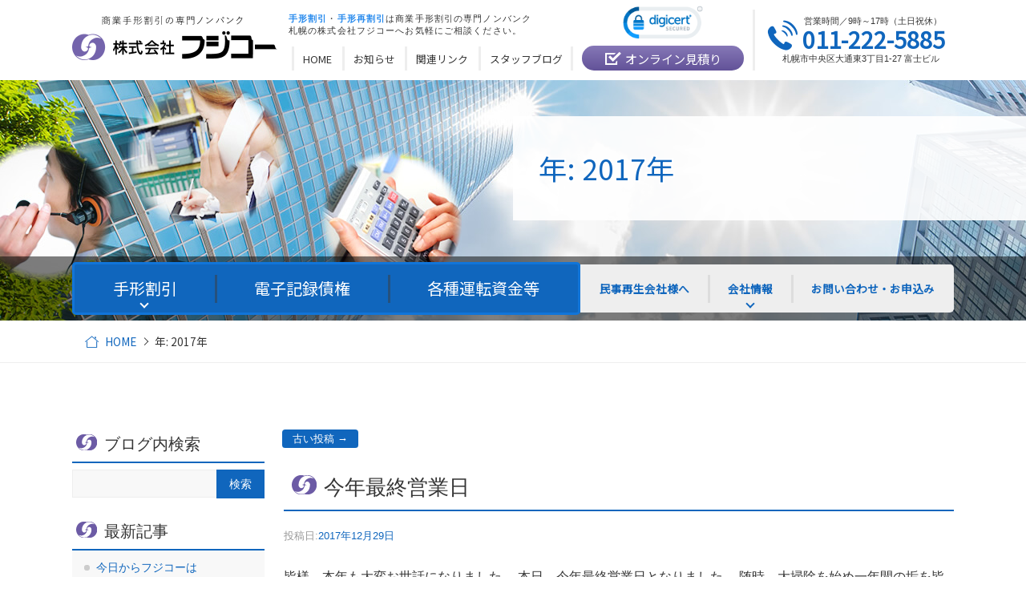

--- FILE ---
content_type: text/html; charset=UTF-8
request_url: https://www.fujicoh.jp/date/2017/
body_size: 61837
content:
<!DOCTYPE html>
<html lang="ja">
  <head>
    <meta charset="utf-8">
    <meta http-equiv="X-UA-Compatible" content="IE=edge">
    <meta name="format-detection" content="telephone=no">
    <meta name="viewport" content="width=device-width, initial-scale=1, shrink-to-fit=no">
    <title>2017 | 手形割引ならフジコー｜手形割引・再割引のご相談はお気軽にどうぞ。</title>
    <meta name="description" content="札幌で手形割引・担保事業金融資等なら（株）フジコーにおまかせください。幅広いビジネス資金をご提供致します。">
    <meta name="keywords" content="手形割引,札幌,再割引,約束手形,為替手形,商業手形,民事再生,会社更生,信用調査,ノンバンク,現金化,ビジネス資金,株式会社フジコー">
    <link rel="stylesheet" href="https://www.fujicoh.jp/css/styles.css">
    <link rel="stylesheet" href="https://www.fujicoh.jp/css/plugin.css">
    <script src="https://www.fujicoh.jp/js/analytics.js"></script>
    <meta name='robots' content='max-image-preview:large' />
	<style>img:is([sizes="auto" i], [sizes^="auto," i]) { contain-intrinsic-size: 3000px 1500px }</style>
	<script type="text/javascript">
/* <![CDATA[ */
window._wpemojiSettings = {"baseUrl":"https:\/\/s.w.org\/images\/core\/emoji\/16.0.1\/72x72\/","ext":".png","svgUrl":"https:\/\/s.w.org\/images\/core\/emoji\/16.0.1\/svg\/","svgExt":".svg","source":{"concatemoji":"https:\/\/www.fujicoh.jp\/wp\/wp-includes\/js\/wp-emoji-release.min.js?ver=6.8.2"}};
/*! This file is auto-generated */
!function(s,n){var o,i,e;function c(e){try{var t={supportTests:e,timestamp:(new Date).valueOf()};sessionStorage.setItem(o,JSON.stringify(t))}catch(e){}}function p(e,t,n){e.clearRect(0,0,e.canvas.width,e.canvas.height),e.fillText(t,0,0);var t=new Uint32Array(e.getImageData(0,0,e.canvas.width,e.canvas.height).data),a=(e.clearRect(0,0,e.canvas.width,e.canvas.height),e.fillText(n,0,0),new Uint32Array(e.getImageData(0,0,e.canvas.width,e.canvas.height).data));return t.every(function(e,t){return e===a[t]})}function u(e,t){e.clearRect(0,0,e.canvas.width,e.canvas.height),e.fillText(t,0,0);for(var n=e.getImageData(16,16,1,1),a=0;a<n.data.length;a++)if(0!==n.data[a])return!1;return!0}function f(e,t,n,a){switch(t){case"flag":return n(e,"\ud83c\udff3\ufe0f\u200d\u26a7\ufe0f","\ud83c\udff3\ufe0f\u200b\u26a7\ufe0f")?!1:!n(e,"\ud83c\udde8\ud83c\uddf6","\ud83c\udde8\u200b\ud83c\uddf6")&&!n(e,"\ud83c\udff4\udb40\udc67\udb40\udc62\udb40\udc65\udb40\udc6e\udb40\udc67\udb40\udc7f","\ud83c\udff4\u200b\udb40\udc67\u200b\udb40\udc62\u200b\udb40\udc65\u200b\udb40\udc6e\u200b\udb40\udc67\u200b\udb40\udc7f");case"emoji":return!a(e,"\ud83e\udedf")}return!1}function g(e,t,n,a){var r="undefined"!=typeof WorkerGlobalScope&&self instanceof WorkerGlobalScope?new OffscreenCanvas(300,150):s.createElement("canvas"),o=r.getContext("2d",{willReadFrequently:!0}),i=(o.textBaseline="top",o.font="600 32px Arial",{});return e.forEach(function(e){i[e]=t(o,e,n,a)}),i}function t(e){var t=s.createElement("script");t.src=e,t.defer=!0,s.head.appendChild(t)}"undefined"!=typeof Promise&&(o="wpEmojiSettingsSupports",i=["flag","emoji"],n.supports={everything:!0,everythingExceptFlag:!0},e=new Promise(function(e){s.addEventListener("DOMContentLoaded",e,{once:!0})}),new Promise(function(t){var n=function(){try{var e=JSON.parse(sessionStorage.getItem(o));if("object"==typeof e&&"number"==typeof e.timestamp&&(new Date).valueOf()<e.timestamp+604800&&"object"==typeof e.supportTests)return e.supportTests}catch(e){}return null}();if(!n){if("undefined"!=typeof Worker&&"undefined"!=typeof OffscreenCanvas&&"undefined"!=typeof URL&&URL.createObjectURL&&"undefined"!=typeof Blob)try{var e="postMessage("+g.toString()+"("+[JSON.stringify(i),f.toString(),p.toString(),u.toString()].join(",")+"));",a=new Blob([e],{type:"text/javascript"}),r=new Worker(URL.createObjectURL(a),{name:"wpTestEmojiSupports"});return void(r.onmessage=function(e){c(n=e.data),r.terminate(),t(n)})}catch(e){}c(n=g(i,f,p,u))}t(n)}).then(function(e){for(var t in e)n.supports[t]=e[t],n.supports.everything=n.supports.everything&&n.supports[t],"flag"!==t&&(n.supports.everythingExceptFlag=n.supports.everythingExceptFlag&&n.supports[t]);n.supports.everythingExceptFlag=n.supports.everythingExceptFlag&&!n.supports.flag,n.DOMReady=!1,n.readyCallback=function(){n.DOMReady=!0}}).then(function(){return e}).then(function(){var e;n.supports.everything||(n.readyCallback(),(e=n.source||{}).concatemoji?t(e.concatemoji):e.wpemoji&&e.twemoji&&(t(e.twemoji),t(e.wpemoji)))}))}((window,document),window._wpemojiSettings);
/* ]]> */
</script>
<style id='wp-emoji-styles-inline-css' type='text/css'>

	img.wp-smiley, img.emoji {
		display: inline !important;
		border: none !important;
		box-shadow: none !important;
		height: 1em !important;
		width: 1em !important;
		margin: 0 0.07em !important;
		vertical-align: -0.1em !important;
		background: none !important;
		padding: 0 !important;
	}
</style>
<link rel='stylesheet' id='wp-block-library-css' href='https://www.fujicoh.jp/wp/wp-includes/css/dist/block-library/style.min.css?ver=6.8.2' type='text/css' media='all' />
<style id='classic-theme-styles-inline-css' type='text/css'>
/*! This file is auto-generated */
.wp-block-button__link{color:#fff;background-color:#32373c;border-radius:9999px;box-shadow:none;text-decoration:none;padding:calc(.667em + 2px) calc(1.333em + 2px);font-size:1.125em}.wp-block-file__button{background:#32373c;color:#fff;text-decoration:none}
</style>
<style id='global-styles-inline-css' type='text/css'>
:root{--wp--preset--aspect-ratio--square: 1;--wp--preset--aspect-ratio--4-3: 4/3;--wp--preset--aspect-ratio--3-4: 3/4;--wp--preset--aspect-ratio--3-2: 3/2;--wp--preset--aspect-ratio--2-3: 2/3;--wp--preset--aspect-ratio--16-9: 16/9;--wp--preset--aspect-ratio--9-16: 9/16;--wp--preset--color--black: #000000;--wp--preset--color--cyan-bluish-gray: #abb8c3;--wp--preset--color--white: #ffffff;--wp--preset--color--pale-pink: #f78da7;--wp--preset--color--vivid-red: #cf2e2e;--wp--preset--color--luminous-vivid-orange: #ff6900;--wp--preset--color--luminous-vivid-amber: #fcb900;--wp--preset--color--light-green-cyan: #7bdcb5;--wp--preset--color--vivid-green-cyan: #00d084;--wp--preset--color--pale-cyan-blue: #8ed1fc;--wp--preset--color--vivid-cyan-blue: #0693e3;--wp--preset--color--vivid-purple: #9b51e0;--wp--preset--gradient--vivid-cyan-blue-to-vivid-purple: linear-gradient(135deg,rgba(6,147,227,1) 0%,rgb(155,81,224) 100%);--wp--preset--gradient--light-green-cyan-to-vivid-green-cyan: linear-gradient(135deg,rgb(122,220,180) 0%,rgb(0,208,130) 100%);--wp--preset--gradient--luminous-vivid-amber-to-luminous-vivid-orange: linear-gradient(135deg,rgba(252,185,0,1) 0%,rgba(255,105,0,1) 100%);--wp--preset--gradient--luminous-vivid-orange-to-vivid-red: linear-gradient(135deg,rgba(255,105,0,1) 0%,rgb(207,46,46) 100%);--wp--preset--gradient--very-light-gray-to-cyan-bluish-gray: linear-gradient(135deg,rgb(238,238,238) 0%,rgb(169,184,195) 100%);--wp--preset--gradient--cool-to-warm-spectrum: linear-gradient(135deg,rgb(74,234,220) 0%,rgb(151,120,209) 20%,rgb(207,42,186) 40%,rgb(238,44,130) 60%,rgb(251,105,98) 80%,rgb(254,248,76) 100%);--wp--preset--gradient--blush-light-purple: linear-gradient(135deg,rgb(255,206,236) 0%,rgb(152,150,240) 100%);--wp--preset--gradient--blush-bordeaux: linear-gradient(135deg,rgb(254,205,165) 0%,rgb(254,45,45) 50%,rgb(107,0,62) 100%);--wp--preset--gradient--luminous-dusk: linear-gradient(135deg,rgb(255,203,112) 0%,rgb(199,81,192) 50%,rgb(65,88,208) 100%);--wp--preset--gradient--pale-ocean: linear-gradient(135deg,rgb(255,245,203) 0%,rgb(182,227,212) 50%,rgb(51,167,181) 100%);--wp--preset--gradient--electric-grass: linear-gradient(135deg,rgb(202,248,128) 0%,rgb(113,206,126) 100%);--wp--preset--gradient--midnight: linear-gradient(135deg,rgb(2,3,129) 0%,rgb(40,116,252) 100%);--wp--preset--font-size--small: 13px;--wp--preset--font-size--medium: 20px;--wp--preset--font-size--large: 36px;--wp--preset--font-size--x-large: 42px;--wp--preset--spacing--20: 0.44rem;--wp--preset--spacing--30: 0.67rem;--wp--preset--spacing--40: 1rem;--wp--preset--spacing--50: 1.5rem;--wp--preset--spacing--60: 2.25rem;--wp--preset--spacing--70: 3.38rem;--wp--preset--spacing--80: 5.06rem;--wp--preset--shadow--natural: 6px 6px 9px rgba(0, 0, 0, 0.2);--wp--preset--shadow--deep: 12px 12px 50px rgba(0, 0, 0, 0.4);--wp--preset--shadow--sharp: 6px 6px 0px rgba(0, 0, 0, 0.2);--wp--preset--shadow--outlined: 6px 6px 0px -3px rgba(255, 255, 255, 1), 6px 6px rgba(0, 0, 0, 1);--wp--preset--shadow--crisp: 6px 6px 0px rgba(0, 0, 0, 1);}:where(.is-layout-flex){gap: 0.5em;}:where(.is-layout-grid){gap: 0.5em;}body .is-layout-flex{display: flex;}.is-layout-flex{flex-wrap: wrap;align-items: center;}.is-layout-flex > :is(*, div){margin: 0;}body .is-layout-grid{display: grid;}.is-layout-grid > :is(*, div){margin: 0;}:where(.wp-block-columns.is-layout-flex){gap: 2em;}:where(.wp-block-columns.is-layout-grid){gap: 2em;}:where(.wp-block-post-template.is-layout-flex){gap: 1.25em;}:where(.wp-block-post-template.is-layout-grid){gap: 1.25em;}.has-black-color{color: var(--wp--preset--color--black) !important;}.has-cyan-bluish-gray-color{color: var(--wp--preset--color--cyan-bluish-gray) !important;}.has-white-color{color: var(--wp--preset--color--white) !important;}.has-pale-pink-color{color: var(--wp--preset--color--pale-pink) !important;}.has-vivid-red-color{color: var(--wp--preset--color--vivid-red) !important;}.has-luminous-vivid-orange-color{color: var(--wp--preset--color--luminous-vivid-orange) !important;}.has-luminous-vivid-amber-color{color: var(--wp--preset--color--luminous-vivid-amber) !important;}.has-light-green-cyan-color{color: var(--wp--preset--color--light-green-cyan) !important;}.has-vivid-green-cyan-color{color: var(--wp--preset--color--vivid-green-cyan) !important;}.has-pale-cyan-blue-color{color: var(--wp--preset--color--pale-cyan-blue) !important;}.has-vivid-cyan-blue-color{color: var(--wp--preset--color--vivid-cyan-blue) !important;}.has-vivid-purple-color{color: var(--wp--preset--color--vivid-purple) !important;}.has-black-background-color{background-color: var(--wp--preset--color--black) !important;}.has-cyan-bluish-gray-background-color{background-color: var(--wp--preset--color--cyan-bluish-gray) !important;}.has-white-background-color{background-color: var(--wp--preset--color--white) !important;}.has-pale-pink-background-color{background-color: var(--wp--preset--color--pale-pink) !important;}.has-vivid-red-background-color{background-color: var(--wp--preset--color--vivid-red) !important;}.has-luminous-vivid-orange-background-color{background-color: var(--wp--preset--color--luminous-vivid-orange) !important;}.has-luminous-vivid-amber-background-color{background-color: var(--wp--preset--color--luminous-vivid-amber) !important;}.has-light-green-cyan-background-color{background-color: var(--wp--preset--color--light-green-cyan) !important;}.has-vivid-green-cyan-background-color{background-color: var(--wp--preset--color--vivid-green-cyan) !important;}.has-pale-cyan-blue-background-color{background-color: var(--wp--preset--color--pale-cyan-blue) !important;}.has-vivid-cyan-blue-background-color{background-color: var(--wp--preset--color--vivid-cyan-blue) !important;}.has-vivid-purple-background-color{background-color: var(--wp--preset--color--vivid-purple) !important;}.has-black-border-color{border-color: var(--wp--preset--color--black) !important;}.has-cyan-bluish-gray-border-color{border-color: var(--wp--preset--color--cyan-bluish-gray) !important;}.has-white-border-color{border-color: var(--wp--preset--color--white) !important;}.has-pale-pink-border-color{border-color: var(--wp--preset--color--pale-pink) !important;}.has-vivid-red-border-color{border-color: var(--wp--preset--color--vivid-red) !important;}.has-luminous-vivid-orange-border-color{border-color: var(--wp--preset--color--luminous-vivid-orange) !important;}.has-luminous-vivid-amber-border-color{border-color: var(--wp--preset--color--luminous-vivid-amber) !important;}.has-light-green-cyan-border-color{border-color: var(--wp--preset--color--light-green-cyan) !important;}.has-vivid-green-cyan-border-color{border-color: var(--wp--preset--color--vivid-green-cyan) !important;}.has-pale-cyan-blue-border-color{border-color: var(--wp--preset--color--pale-cyan-blue) !important;}.has-vivid-cyan-blue-border-color{border-color: var(--wp--preset--color--vivid-cyan-blue) !important;}.has-vivid-purple-border-color{border-color: var(--wp--preset--color--vivid-purple) !important;}.has-vivid-cyan-blue-to-vivid-purple-gradient-background{background: var(--wp--preset--gradient--vivid-cyan-blue-to-vivid-purple) !important;}.has-light-green-cyan-to-vivid-green-cyan-gradient-background{background: var(--wp--preset--gradient--light-green-cyan-to-vivid-green-cyan) !important;}.has-luminous-vivid-amber-to-luminous-vivid-orange-gradient-background{background: var(--wp--preset--gradient--luminous-vivid-amber-to-luminous-vivid-orange) !important;}.has-luminous-vivid-orange-to-vivid-red-gradient-background{background: var(--wp--preset--gradient--luminous-vivid-orange-to-vivid-red) !important;}.has-very-light-gray-to-cyan-bluish-gray-gradient-background{background: var(--wp--preset--gradient--very-light-gray-to-cyan-bluish-gray) !important;}.has-cool-to-warm-spectrum-gradient-background{background: var(--wp--preset--gradient--cool-to-warm-spectrum) !important;}.has-blush-light-purple-gradient-background{background: var(--wp--preset--gradient--blush-light-purple) !important;}.has-blush-bordeaux-gradient-background{background: var(--wp--preset--gradient--blush-bordeaux) !important;}.has-luminous-dusk-gradient-background{background: var(--wp--preset--gradient--luminous-dusk) !important;}.has-pale-ocean-gradient-background{background: var(--wp--preset--gradient--pale-ocean) !important;}.has-electric-grass-gradient-background{background: var(--wp--preset--gradient--electric-grass) !important;}.has-midnight-gradient-background{background: var(--wp--preset--gradient--midnight) !important;}.has-small-font-size{font-size: var(--wp--preset--font-size--small) !important;}.has-medium-font-size{font-size: var(--wp--preset--font-size--medium) !important;}.has-large-font-size{font-size: var(--wp--preset--font-size--large) !important;}.has-x-large-font-size{font-size: var(--wp--preset--font-size--x-large) !important;}
:where(.wp-block-post-template.is-layout-flex){gap: 1.25em;}:where(.wp-block-post-template.is-layout-grid){gap: 1.25em;}
:where(.wp-block-columns.is-layout-flex){gap: 2em;}:where(.wp-block-columns.is-layout-grid){gap: 2em;}
:root :where(.wp-block-pullquote){font-size: 1.5em;line-height: 1.6;}
</style>
<link rel="https://api.w.org/" href="https://www.fujicoh.jp/wp-json/" /><link rel="EditURI" type="application/rsd+xml" title="RSD" href="https://www.fujicoh.jp/wp/xmlrpc.php?rsd" />
    <link rel="stylesheet" href="https://www.fujicoh.jp/wp/wp-content/themes/fujicoh/style.css"> 
  </head>
  <body class="topics-page">
    <!-- ▼wrapper -->
    <div class="wrapper" id="wrapper">
      <!-- ▼header -->
      <header class="header" id="header">
        <div class="page-title" id="page-title">
          <div class="page-title-inner">
            <h1 class="page-title-name">年: <span>2017年</span></h1>
          </div>
        </div>
        <div class="inner">
          <div class="header-logo">
            <p><a class="header-link" href="https://www.fujicoh.jp/"><img src="https://www.fujicoh.jp/img/base/logo.png" alt="札幌の商業手形割引の専門ノンバンク 株式会社フジコー"></a></p>
          </div>
          <div class="header-content">
            <div class="header-description">
              <p><strong>手形割引</strong>・<strong>手形再割引</strong>は商業手形割引の専門ノンバンク</p>
              <p>札幌の株式会社フジコーへお気軽にご相談ください。</p>
            </div>
            <div class="header-estimate">
              <div class="estimate-button"><a class="button-icon estimate" href="https://www.fujicoh.jp/estimate/"><span>オンライン見積り</span></a></div>
            </div>
            <div class="header-info">
              <div class="global-contact primary">
                <div class="global-contact-items">
                  <div class="global-contact-item tel">
                    <p><a class="tel-link" href="tel:0112225885" onclick="ga('send', 'event', 'reserve_banner_irie', 'click', 'content');"><span class="inner-item"><span class="icon-item"></span><span class="text-item">営業時間／9時～17時（土日祝休）</span><span class="num-item">011-222-5885</span></span><span class="add-item">札幌市中央区大通東3丁目1-27 富士ビル</span></a></p>
                  </div>
                  <div class="global-contact-item fax">
                    <p><span class="inner-item"><span class="icon-item"></span><span class="text-item">24時間受付</span><span class="num-item">011-210-1919</span></span></p>
                  </div>
                </div>
              </div>
            </div>
          </div>
        </div>
        <div class="tel-button"><a href="tel:0112225885" onclick="ga('send', 'event', 'reserve_banner_irie', 'click', 'content');"><span class="icon icon-tel"></span></a></div>
      </header>
      <!-- ▲header -->
      <!-- ▼nav -->
      <nav class="nav" id="nav">
        <div class="inner">
          <div class="nav-container">
            <ul class="side-nav">
              <li class="nav-item nav-home" id="nav-home"><a class="nav-link" href="https://www.fujicoh.jp/"><span>HOME</span></a></li>
              <li class="nav-item nav-news" id="nav-news"><a class="nav-link" href="https://www.fujicoh.jp/news/"><span>お知らせ</span></a></li>
              <li class="nav-item nav-links" id="nav-links"><a class="nav-link" href="https://www.fujicoh.jp/link/"><span>関連リンク</span></a></li>
              <li class="nav-item nav-blog" id="nav-blog"><a class="nav-link" href="https://www.fujicoh.jp/blog/"><span>スタッフブログ</span></a></li>
            </ul>
            <ul class="main-nav">
              <li class="nav-item nav-bill primary" id="nav-bill">
                <button class="sub-nav-button"></button><a class="nav-link" href="https://www.fujicoh.jp/bill/"><span>手形割引</span></a>
                <div class="sub-nav" id="bill-subnav">
                  <div class="sub-nav-head">
                    <p><a href="https://www.fujicoh.jp/bill/">手形割引</a></p>
                  </div>
                  <div class="sub-nav-body">
                    <ul>
                      <li><a href="https://www.fujicoh.jp/bill/">手形割引について</a></li>
                      <li><a href="https://www.fujicoh.jp/estimate/">オンライン見積り</a></li>
                      <li><a href="https://www.fujicoh.jp/re_bill/">手形再割引について</a></li>
                    </ul>
                  </div>
                </div>
                <div class="nav-estimate-button"><a class="button-icon estimate" href="https://www.fujicoh.jp/estimate/"><span>オンライン見積り</span></a></div>
              </li>
              <li class="nav-item nav-densai primary" id="nav-densai"><a class="nav-link" href="https://www.fujicoh.jp/densai/"><span>電子記録債権</span></a></li>
              <li class="nav-item nav-working-capital primary" id="nav-working-capital"><a class="nav-link" href="https://www.fujicoh.jp/working-capital/"><span>各種運転資金等</span></a></li>
              <li class="nav-item nav-civil_rehabilitation secondary" id="nav-civil_rehabilitation"><a class="nav-link" href="https://www.fujicoh.jp/civil_rehabilitation/"><span>民事再生会社様へ</span></a></li>
              <li class="nav-item nav-company secondary" id="nav-company">
                <button class="sub-nav-button"></button><a class="nav-link" href="https://www.fujicoh.jp/company/"><span>会社情報</span></a>
                <div class="sub-nav" id="company-subnav">
                  <div class="sub-nav-head">
                    <p><a href="https://www.fujicoh.jp/company/">会社情報</a></p>
                  </div>
                  <div class="sub-nav-body">
                    <ul>
                      <li><a href="https://www.fujicoh.jp/greeting/#representative">代表挨拶</a></li>
                      <li><a href="https://www.fujicoh.jp/greeting/#staff">社員挨拶</a></li>
                      <li><a href="https://www.fujicoh.jp/company/#vision">経営理念</a></li>
                      <li><a href="https://www.fujicoh.jp/company/#overview">会社概要</a></li>
                      <li><a href="https://www.fujicoh.jp/access/">アクセス</a></li>
                      <li><a href="https://www.fujicoh.jp/welfare/">社会福祉の貢献</a></li>
                      <li><a href="https://www.fujicoh.jp/compliance/">法令遵守への取り組み</a></li>
                      <li><a href="https://www.fujicoh.jp/compliance/#privacy-policy">個人情報保護方針</a></li>
                      <li><a href="https://www.fujicoh.jp/compliance/#information-disclosure">情報開示に関する手続き</a></li>
                      <li><a href="https://www.fujicoh.jp/compliance/#antisocial">反社会勢力に対する基本方針</a></li>
                      <li><a href="https://www.fujicoh.jp/solution/">指定紛争解決機関について</a></li>
                    </ul>
                  </div>
                </div>
              </li>
              <li class="nav-item nav-contact secondary" id="nav-contact"><a class="nav-link" href="https://www.fujicoh.jp/contact/"><span>お問い合わせ・お申込み</span></a></li>
            </ul>
          </div>
          <div class="nav-content" id="nav-content">
			      <div class="verisign primary">
              <div class="verisign-item item1">
<!-- DigiCert Seal HTML -->
<!-- Place HTML on your site where the seal should appear -->
<div id="DigiCertClickID_8w1rXJkj"></div>

<!-- DigiCert Seal Code -->
<!-- Place with DigiCert Seal HTML or with other scripts -->
<script type="text/javascript">
	var __dcid = __dcid || [];
	__dcid.push({"cid":"DigiCertClickID_8w1rXJkj","tag":"8w1rXJkj"});
	(function(){var cid=document.createElement("script");cid.async=true;cid.src="//seal.digicert.com/seals/cascade/seal.min.js";var s = document.getElementsByTagName("script");var ls = s[(s.length - 1)];ls.parentNode.insertBefore(cid, ls.nextSibling);}());
</script>


              </div>
            </div>
          </div>
          <div class="nav-close-button" id="nav-close-button"><span class="nav-button-icon"></span></div>
        </div>
      </nav>
      <!-- ▲nav -->
      <!-- ▼main -->
      <main class="main" id="main">
        <div class="topic-path" id="topic-path">
          <ul class="list-style-none">
            <li class="home"><a href="../">HOME</a></li>
            <li class="current">年: <span>2017年</span></li>
          </ul>
        </div>
        <div class="inner">
          <div class="main-container">
            <div class="main-column">
<div class="navigation" id="nav-above">
<div class="nav-next"><a href="https://www.fujicoh.jp/date/2017/page/2/" >古い投稿 →</a></div>
</div>
	
              <div class="post">
                <h2 class="entry-title"><a href="https://www.fujicoh.jp/2017/12/3181/" title="今年最終営業日" rel="bookmark">今年最終営業日</a></h2>
                <div class="entry-meta"><span class="meta-prep meta-prep-author">投稿日:</span><a href="https://www.fujicoh.jp/2017/12/3181/" title="2:15 pm" rel="bookmark"><span class="entry-date">2017年12月29日</span></a></div>
                <div class="entry-summary">
                  <p><p>皆様、本年も大変お世話になりました。 本日、今年最終営業日となりました。 随時、大掃除を始め一年間の垢を皆で落とし 新たな年を迎えたいと思います。 新年は４日からの営業となりますが インターネット、ＦＡＸでのお申込み受付 [&hellip;]</p>
 <br /><a href="https://www.fujicoh.jp/2017/12/3181/">続きはこちら <span class="meta-nav">→</span></a></p>
                </div>
                <div class="entry-utility"><span class="cat-links"><span class="entry-utility-prep entry-utility-prep-cat-links">カテゴリー:</span><a href="https://www.fujicoh.jp/news/" rel="category tag">お知らせ</a>, <a href="https://www.fujicoh.jp/blog/" rel="category tag">ブログ</a>, <a href="https://www.fujicoh.jp/re_bill/" rel="category tag">手形再割引</a>, <a href="https://www.fujicoh.jp/bill/" rel="category tag">手形割引</a></div>
              </div>
	
              <div class="post">
                <h2 class="entry-title"><a href="https://www.fujicoh.jp/2017/12/3178/" title="年末年始" rel="bookmark">年末年始</a></h2>
                <div class="entry-meta"><span class="meta-prep meta-prep-author">投稿日:</span><a href="https://www.fujicoh.jp/2017/12/3178/" title="12:08 pm" rel="bookmark"><span class="entry-date">2017年12月25日</span></a></div>
                <div class="entry-summary">
                  <p><p>いつもお世話になっております。 いよいよ今週で平成２９年が幕を閉じます。 当社の年末年始の営業は以下のとおりとなります。 最終営業日が１２月２９日 １２月３０日から平成３０年１月３日までお休み 仕事始めは平成３０年１月４ [&hellip;]</p>
 <br /><a href="https://www.fujicoh.jp/2017/12/3178/">続きはこちら <span class="meta-nav">→</span></a></p>
                </div>
                <div class="entry-utility"><span class="cat-links"><span class="entry-utility-prep entry-utility-prep-cat-links">カテゴリー:</span><a href="https://www.fujicoh.jp/news/" rel="category tag">お知らせ</a>, <a href="https://www.fujicoh.jp/blog/" rel="category tag">ブログ</a>, <a href="https://www.fujicoh.jp/re_bill/" rel="category tag">手形再割引</a>, <a href="https://www.fujicoh.jp/bill/" rel="category tag">手形割引</a></div>
              </div>
	
              <div class="post">
                <h2 class="entry-title"><a href="https://www.fujicoh.jp/2017/12/3170/" title="今年も社会福祉振興基金" rel="bookmark">今年も社会福祉振興基金</a></h2>
                <div class="entry-meta"><span class="meta-prep meta-prep-author">投稿日:</span><a href="https://www.fujicoh.jp/2017/12/3170/" title="5:29 pm" rel="bookmark"><span class="entry-date">2017年12月19日</span></a></div>
                <div class="entry-summary">
                  <p><p>いつもお世話になっております。 今年も１２月１５日 北海道新聞社会福祉振興基金へ寄付できました。 今年で通算４１回目 昨年もご報告させていただきましたが 創業来、４１年続けております。 お客様からも 『今年も新聞出てたネ [&hellip;]</p>
 <br /><a href="https://www.fujicoh.jp/2017/12/3170/">続きはこちら <span class="meta-nav">→</span></a></p>
                </div>
                <div class="entry-utility"><span class="cat-links"><span class="entry-utility-prep entry-utility-prep-cat-links">カテゴリー:</span><a href="https://www.fujicoh.jp/news/" rel="category tag">お知らせ</a>, <a href="https://www.fujicoh.jp/blog/" rel="category tag">ブログ</a>, <a href="https://www.fujicoh.jp/re_bill/" rel="category tag">手形再割引</a>, <a href="https://www.fujicoh.jp/bill/" rel="category tag">手形割引</a></div>
              </div>
	
              <div class="post">
                <h2 class="entry-title"><a href="https://www.fujicoh.jp/2017/12/3148/" title="忘年会シーズン" rel="bookmark">忘年会シーズン</a></h2>
                <div class="entry-meta"><span class="meta-prep meta-prep-author">投稿日:</span><a href="https://www.fujicoh.jp/2017/12/3148/" title="2:27 pm" rel="bookmark"><span class="entry-date">2017年12月14日</span></a></div>
                <div class="entry-summary">
                  <p><p>お世話になります。 12月14日 本日は討ち入り、忠臣蔵 父の誕生日 そして忘れる心配がいらない妻の誕生日です（笑） 皆様、パートナーの誕生日はお忘れなく。。。 師走に入り、先週末が第一弾 ！！ そして第二弾、明日が忘年 [&hellip;]</p>
 <br /><a href="https://www.fujicoh.jp/2017/12/3148/">続きはこちら <span class="meta-nav">→</span></a></p>
                </div>
                <div class="entry-utility"><span class="cat-links"><span class="entry-utility-prep entry-utility-prep-cat-links">カテゴリー:</span><a href="https://www.fujicoh.jp/news/" rel="category tag">お知らせ</a>, <a href="https://www.fujicoh.jp/blog/" rel="category tag">ブログ</a>, <a href="https://www.fujicoh.jp/re_bill/" rel="category tag">手形再割引</a>, <a href="https://www.fujicoh.jp/bill/" rel="category tag">手形割引</a></div>
              </div>
	
              <div class="post">
                <h2 class="entry-title"><a href="https://www.fujicoh.jp/2017/12/3132/" title="二日連続の" rel="bookmark">二日連続の</a></h2>
                <div class="entry-meta"><span class="meta-prep meta-prep-author">投稿日:</span><a href="https://www.fujicoh.jp/2017/12/3132/" title="5:53 pm" rel="bookmark"><span class="entry-date">2017年12月6日</span></a></div>
                <div class="entry-summary">
                  <p><p>いつもお世話になっております。 本日も朝から皆様、除雪お疲れ様でした。 二日連続の除雪は運動不足解消に最適 ！！ ・・・・・をとおり過ぎ 筋肉痛になる前に更に筋肉痛になるという 笑うしかありません。状態です。 ただその笑 [&hellip;]</p>
 <br /><a href="https://www.fujicoh.jp/2017/12/3132/">続きはこちら <span class="meta-nav">→</span></a></p>
                </div>
                <div class="entry-utility"><span class="cat-links"><span class="entry-utility-prep entry-utility-prep-cat-links">カテゴリー:</span><a href="https://www.fujicoh.jp/blog/" rel="category tag">ブログ</a></div>
              </div>
	
              <div class="post">
                <h2 class="entry-title"><a href="https://www.fujicoh.jp/2017/12/3125/" title="今月も宜しくお願いします" rel="bookmark">今月も宜しくお願いします</a></h2>
                <div class="entry-meta"><span class="meta-prep meta-prep-author">投稿日:</span><a href="https://www.fujicoh.jp/2017/12/3125/" title="10:26 am" rel="bookmark"><span class="entry-date">2017年12月4日</span></a></div>
                <div class="entry-summary">
                  <p><p>１１月もお世話になりました。 １２月、師走も宜しくお願いします。 ついに今年の月間カレンダーが最後の一枚。 早いですね。 ついこの前、新しいカレンダーに付け替えた 記憶があるんですが・・・。 それだけ歳をとったということ [&hellip;]</p>
 <br /><a href="https://www.fujicoh.jp/2017/12/3125/">続きはこちら <span class="meta-nav">→</span></a></p>
                </div>
                <div class="entry-utility"><span class="cat-links"><span class="entry-utility-prep entry-utility-prep-cat-links">カテゴリー:</span><a href="https://www.fujicoh.jp/news/" rel="category tag">お知らせ</a>, <a href="https://www.fujicoh.jp/blog/" rel="category tag">ブログ</a>, <a href="https://www.fujicoh.jp/re_bill/" rel="category tag">手形再割引</a>, <a href="https://www.fujicoh.jp/bill/" rel="category tag">手形割引</a></div>
              </div>
	
              <div class="post">
                <h2 class="entry-title"><a href="https://www.fujicoh.jp/2017/11/3108/" title="僕の前に道はない。僕の後ろに道はできる。" rel="bookmark">僕の前に道はない。僕の後ろに道はできる。</a></h2>
                <div class="entry-meta"><span class="meta-prep meta-prep-author">投稿日:</span><a href="https://www.fujicoh.jp/2017/11/3108/" title="3:19 pm" rel="bookmark"><span class="entry-date">2017年11月20日</span></a></div>
                <div class="entry-summary">
                  <p><p>いつもお世話になっております。 今週も始まりました。 土曜日は薄っすらと積もった雪。 誰も歩いていない道を歩くと当然に 自分だけの足跡がキレイに残っていきます。 何気に このフレーズが 『僕の前に道はない。僕の後ろに道は [&hellip;]</p>
 <br /><a href="https://www.fujicoh.jp/2017/11/3108/">続きはこちら <span class="meta-nav">→</span></a></p>
                </div>
                <div class="entry-utility"><span class="cat-links"><span class="entry-utility-prep entry-utility-prep-cat-links">カテゴリー:</span><a href="https://www.fujicoh.jp/news/" rel="category tag">お知らせ</a>, <a href="https://www.fujicoh.jp/blog/" rel="category tag">ブログ</a>, <a href="https://www.fujicoh.jp/re_bill/" rel="category tag">手形再割引</a>, <a href="https://www.fujicoh.jp/bill/" rel="category tag">手形割引</a></div>
              </div>
	
              <div class="post">
                <h2 class="entry-title"><a href="https://www.fujicoh.jp/2017/11/3097/" title="初の “ レッドカーペット”　！！" rel="bookmark">初の “ レッドカーペット”　！！</a></h2>
                <div class="entry-meta"><span class="meta-prep meta-prep-author">投稿日:</span><a href="https://www.fujicoh.jp/2017/11/3097/" title="3:30 pm" rel="bookmark"><span class="entry-date">2017年11月6日</span></a></div>
                <div class="entry-summary">
                  <p><p>いつもお世話になっております。 三連休明け今週もスタートしております。 さて、皆様も 各映画祭などで目にするレッドカーペット 人生初、私も歩きました。 い・か・が・で・し・ょ・う &nbsp; &nbsp; &nbsp; [&hellip;]</p>
 <br /><a href="https://www.fujicoh.jp/2017/11/3097/">続きはこちら <span class="meta-nav">→</span></a></p>
                </div>
                <div class="entry-utility"><span class="cat-links"><span class="entry-utility-prep entry-utility-prep-cat-links">カテゴリー:</span><a href="https://www.fujicoh.jp/news/" rel="category tag">お知らせ</a>, <a href="https://www.fujicoh.jp/blog/" rel="category tag">ブログ</a>, <a href="https://www.fujicoh.jp/re_bill/" rel="category tag">手形再割引</a>, <a href="https://www.fujicoh.jp/bill/" rel="category tag">手形割引</a></div>
              </div>
	
              <div class="post">
                <h2 class="entry-title"><a href="https://www.fujicoh.jp/2017/11/3082/" title="今月も宜しくお願いします" rel="bookmark">今月も宜しくお願いします</a></h2>
                <div class="entry-meta"><span class="meta-prep meta-prep-author">投稿日:</span><a href="https://www.fujicoh.jp/2017/11/3082/" title="3:14 pm" rel="bookmark"><span class="entry-date">2017年11月1日</span></a></div>
                <div class="entry-summary">
                  <p><p>先月も大変お世話になりました。 今月も宜しくお願いします。 １１月１日　１１時もしくは１時（１３時）にアップ １．１．１．１　を密かに狙ってましたが 『二兎追う者は一兎をも得ず』 この時間となってしましました。 巷では  [&hellip;]</p>
 <br /><a href="https://www.fujicoh.jp/2017/11/3082/">続きはこちら <span class="meta-nav">→</span></a></p>
                </div>
                <div class="entry-utility"><span class="cat-links"><span class="entry-utility-prep entry-utility-prep-cat-links">カテゴリー:</span><a href="https://www.fujicoh.jp/news/" rel="category tag">お知らせ</a>, <a href="https://www.fujicoh.jp/blog/" rel="category tag">ブログ</a>, <a href="https://www.fujicoh.jp/re_bill/" rel="category tag">手形再割引</a>, <a href="https://www.fujicoh.jp/bill/" rel="category tag">手形割引</a></div>
              </div>
	
              <div class="post">
                <h2 class="entry-title"><a href="https://www.fujicoh.jp/2017/10/3069/" title="ちょっと一息" rel="bookmark">ちょっと一息</a></h2>
                <div class="entry-meta"><span class="meta-prep meta-prep-author">投稿日:</span><a href="https://www.fujicoh.jp/2017/10/3069/" title="2:05 pm" rel="bookmark"><span class="entry-date">2017年10月19日</span></a></div>
                <div class="entry-summary">
                  <p><p>いつもお世話になっております。 昨年は１０月２０日に初雪の降った札幌ですが 本日はなんのその しっかり太陽が出ております。しかし朝から肌寒い一日。 全国の天気を見ると関東地方の方が気温は低くしかも雨。 先程、関東の知り合 [&hellip;]</p>
 <br /><a href="https://www.fujicoh.jp/2017/10/3069/">続きはこちら <span class="meta-nav">→</span></a></p>
                </div>
                <div class="entry-utility"><span class="cat-links"><span class="entry-utility-prep entry-utility-prep-cat-links">カテゴリー:</span><a href="https://www.fujicoh.jp/news/" rel="category tag">お知らせ</a>, <a href="https://www.fujicoh.jp/blog/" rel="category tag">ブログ</a>, <a href="https://www.fujicoh.jp/re_bill/" rel="category tag">手形再割引</a>, <a href="https://www.fujicoh.jp/bill/" rel="category tag">手形割引</a></div>
              </div>
<div class="navigation" id="nav-below">
<div class="nav-next"><a href="https://www.fujicoh.jp/date/2017/page/2/" >古い投稿 →</a></div>
</div>
            </div>
            <div class="side-column">
              <h2>ブログ内検索</h2>
<div class="side-column-section">
  <div class="search-box">
    <form role="search" method="get" id="searchform" class="searchform" action="https://www.fujicoh.jp/">
				<div>
					<label class="screen-reader-text" for="s">検索:</label>
					<input type="text" value="" name="s" id="s" />
					<input type="submit" id="searchsubmit" value="検索" />
				</div>
			</form>  </div>
</div>
<h2>最新記事</h2>
<div class="side-column-section">
  <ul>
				<li><a href='https://www.fujicoh.jp/2026/01/11673/'>今日からフジコーは</a></li>
	<li><a href='https://www.fujicoh.jp/2026/01/11662/'>謹賀新年</a></li>
	<li><a href='https://www.fujicoh.jp/2025/12/11650/'>１月５日仕事始め</a></li>
  </ul>
</div>
<h2>カテゴリー</h2>
<div class="side-column-section">
  <ul>
    <li><a href="https://www.fujicoh.jp/news/">お知らせ</a></li>
    <li><a href="https://www.fujicoh.jp/blog/">ブログ</a></li>
    <li><a href="https://www.fujicoh.jp/re_bill/">手形再割引</a></li>
    <li><a href="https://www.fujicoh.jp/bill/">手形割引</a></li>
	</ul>
</div>
<h2>バックナンバー</h2>
<div class="side-column-section">
  <ul>
    	<li><a href='https://www.fujicoh.jp/date/2026/01/'>2026年1月</a></li>
	<li><a href='https://www.fujicoh.jp/date/2025/12/'>2025年12月</a></li>
	<li><a href='https://www.fujicoh.jp/date/2025/11/'>2025年11月</a></li>
	<li><a href='https://www.fujicoh.jp/date/2025/10/'>2025年10月</a></li>
	<li><a href='https://www.fujicoh.jp/date/2025/09/'>2025年9月</a></li>
	<li><a href='https://www.fujicoh.jp/date/2025/08/'>2025年8月</a></li>
	<li><a href='https://www.fujicoh.jp/date/2025/07/'>2025年7月</a></li>
	<li><a href='https://www.fujicoh.jp/date/2025/06/'>2025年6月</a></li>
	<li><a href='https://www.fujicoh.jp/date/2025/05/'>2025年5月</a></li>
	<li><a href='https://www.fujicoh.jp/date/2025/04/'>2025年4月</a></li>
	<li><a href='https://www.fujicoh.jp/date/2025/03/'>2025年3月</a></li>
	<li><a href='https://www.fujicoh.jp/date/2025/02/'>2025年2月</a></li>
	<li><a href='https://www.fujicoh.jp/date/2025/01/'>2025年1月</a></li>
	<li><a href='https://www.fujicoh.jp/date/2024/12/'>2024年12月</a></li>
	<li><a href='https://www.fujicoh.jp/date/2024/11/'>2024年11月</a></li>
	<li><a href='https://www.fujicoh.jp/date/2024/10/'>2024年10月</a></li>
	<li><a href='https://www.fujicoh.jp/date/2024/09/'>2024年9月</a></li>
	<li><a href='https://www.fujicoh.jp/date/2024/08/'>2024年8月</a></li>
	<li><a href='https://www.fujicoh.jp/date/2024/07/'>2024年7月</a></li>
	<li><a href='https://www.fujicoh.jp/date/2024/06/'>2024年6月</a></li>
	<li><a href='https://www.fujicoh.jp/date/2024/05/'>2024年5月</a></li>
	<li><a href='https://www.fujicoh.jp/date/2024/04/'>2024年4月</a></li>
	<li><a href='https://www.fujicoh.jp/date/2024/03/'>2024年3月</a></li>
	<li><a href='https://www.fujicoh.jp/date/2024/02/'>2024年2月</a></li>
	<li><a href='https://www.fujicoh.jp/date/2024/01/'>2024年1月</a></li>
	<li><a href='https://www.fujicoh.jp/date/2023/12/'>2023年12月</a></li>
	<li><a href='https://www.fujicoh.jp/date/2023/11/'>2023年11月</a></li>
	<li><a href='https://www.fujicoh.jp/date/2023/10/'>2023年10月</a></li>
	<li><a href='https://www.fujicoh.jp/date/2023/09/'>2023年9月</a></li>
	<li><a href='https://www.fujicoh.jp/date/2023/08/'>2023年8月</a></li>
	<li><a href='https://www.fujicoh.jp/date/2023/06/'>2023年6月</a></li>
	<li><a href='https://www.fujicoh.jp/date/2023/05/'>2023年5月</a></li>
	<li><a href='https://www.fujicoh.jp/date/2023/04/'>2023年4月</a></li>
	<li><a href='https://www.fujicoh.jp/date/2023/03/'>2023年3月</a></li>
	<li><a href='https://www.fujicoh.jp/date/2023/01/'>2023年1月</a></li>
	<li><a href='https://www.fujicoh.jp/date/2022/12/'>2022年12月</a></li>
	<li><a href='https://www.fujicoh.jp/date/2022/11/'>2022年11月</a></li>
	<li><a href='https://www.fujicoh.jp/date/2022/10/'>2022年10月</a></li>
	<li><a href='https://www.fujicoh.jp/date/2022/09/'>2022年9月</a></li>
	<li><a href='https://www.fujicoh.jp/date/2022/08/'>2022年8月</a></li>
	<li><a href='https://www.fujicoh.jp/date/2022/07/'>2022年7月</a></li>
	<li><a href='https://www.fujicoh.jp/date/2022/06/'>2022年6月</a></li>
	<li><a href='https://www.fujicoh.jp/date/2022/05/'>2022年5月</a></li>
	<li><a href='https://www.fujicoh.jp/date/2022/04/'>2022年4月</a></li>
	<li><a href='https://www.fujicoh.jp/date/2022/03/'>2022年3月</a></li>
	<li><a href='https://www.fujicoh.jp/date/2022/02/'>2022年2月</a></li>
	<li><a href='https://www.fujicoh.jp/date/2022/01/'>2022年1月</a></li>
	<li><a href='https://www.fujicoh.jp/date/2021/12/'>2021年12月</a></li>
	<li><a href='https://www.fujicoh.jp/date/2021/11/'>2021年11月</a></li>
	<li><a href='https://www.fujicoh.jp/date/2021/10/'>2021年10月</a></li>
	<li><a href='https://www.fujicoh.jp/date/2021/09/'>2021年9月</a></li>
	<li><a href='https://www.fujicoh.jp/date/2021/08/'>2021年8月</a></li>
	<li><a href='https://www.fujicoh.jp/date/2021/07/'>2021年7月</a></li>
	<li><a href='https://www.fujicoh.jp/date/2021/06/'>2021年6月</a></li>
	<li><a href='https://www.fujicoh.jp/date/2021/05/'>2021年5月</a></li>
	<li><a href='https://www.fujicoh.jp/date/2021/04/'>2021年4月</a></li>
	<li><a href='https://www.fujicoh.jp/date/2021/03/'>2021年3月</a></li>
	<li><a href='https://www.fujicoh.jp/date/2021/02/'>2021年2月</a></li>
	<li><a href='https://www.fujicoh.jp/date/2021/01/'>2021年1月</a></li>
	<li><a href='https://www.fujicoh.jp/date/2020/12/'>2020年12月</a></li>
	<li><a href='https://www.fujicoh.jp/date/2020/11/'>2020年11月</a></li>
	<li><a href='https://www.fujicoh.jp/date/2020/10/'>2020年10月</a></li>
	<li><a href='https://www.fujicoh.jp/date/2020/09/'>2020年9月</a></li>
	<li><a href='https://www.fujicoh.jp/date/2020/08/'>2020年8月</a></li>
	<li><a href='https://www.fujicoh.jp/date/2020/07/'>2020年7月</a></li>
	<li><a href='https://www.fujicoh.jp/date/2020/06/'>2020年6月</a></li>
	<li><a href='https://www.fujicoh.jp/date/2020/05/'>2020年5月</a></li>
	<li><a href='https://www.fujicoh.jp/date/2020/04/'>2020年4月</a></li>
	<li><a href='https://www.fujicoh.jp/date/2020/03/'>2020年3月</a></li>
	<li><a href='https://www.fujicoh.jp/date/2020/02/'>2020年2月</a></li>
	<li><a href='https://www.fujicoh.jp/date/2020/01/'>2020年1月</a></li>
	<li><a href='https://www.fujicoh.jp/date/2019/12/'>2019年12月</a></li>
	<li><a href='https://www.fujicoh.jp/date/2019/11/'>2019年11月</a></li>
	<li><a href='https://www.fujicoh.jp/date/2019/10/'>2019年10月</a></li>
	<li><a href='https://www.fujicoh.jp/date/2019/09/'>2019年9月</a></li>
	<li><a href='https://www.fujicoh.jp/date/2019/08/'>2019年8月</a></li>
	<li><a href='https://www.fujicoh.jp/date/2019/07/'>2019年7月</a></li>
	<li><a href='https://www.fujicoh.jp/date/2019/06/'>2019年6月</a></li>
	<li><a href='https://www.fujicoh.jp/date/2019/05/'>2019年5月</a></li>
	<li><a href='https://www.fujicoh.jp/date/2019/04/'>2019年4月</a></li>
	<li><a href='https://www.fujicoh.jp/date/2019/03/'>2019年3月</a></li>
	<li><a href='https://www.fujicoh.jp/date/2019/02/'>2019年2月</a></li>
	<li><a href='https://www.fujicoh.jp/date/2019/01/'>2019年1月</a></li>
	<li><a href='https://www.fujicoh.jp/date/2018/12/'>2018年12月</a></li>
	<li><a href='https://www.fujicoh.jp/date/2018/11/'>2018年11月</a></li>
	<li><a href='https://www.fujicoh.jp/date/2018/10/'>2018年10月</a></li>
	<li><a href='https://www.fujicoh.jp/date/2018/09/'>2018年9月</a></li>
	<li><a href='https://www.fujicoh.jp/date/2018/08/'>2018年8月</a></li>
	<li><a href='https://www.fujicoh.jp/date/2018/07/'>2018年7月</a></li>
	<li><a href='https://www.fujicoh.jp/date/2018/06/'>2018年6月</a></li>
	<li><a href='https://www.fujicoh.jp/date/2018/05/'>2018年5月</a></li>
	<li><a href='https://www.fujicoh.jp/date/2018/04/'>2018年4月</a></li>
	<li><a href='https://www.fujicoh.jp/date/2018/03/'>2018年3月</a></li>
	<li><a href='https://www.fujicoh.jp/date/2018/02/'>2018年2月</a></li>
	<li><a href='https://www.fujicoh.jp/date/2018/01/'>2018年1月</a></li>
	<li><a href='https://www.fujicoh.jp/date/2017/12/'>2017年12月</a></li>
	<li><a href='https://www.fujicoh.jp/date/2017/11/'>2017年11月</a></li>
	<li><a href='https://www.fujicoh.jp/date/2017/10/'>2017年10月</a></li>
	<li><a href='https://www.fujicoh.jp/date/2017/09/'>2017年9月</a></li>
	<li><a href='https://www.fujicoh.jp/date/2017/08/'>2017年8月</a></li>
	<li><a href='https://www.fujicoh.jp/date/2017/07/'>2017年7月</a></li>
	<li><a href='https://www.fujicoh.jp/date/2017/06/'>2017年6月</a></li>
	<li><a href='https://www.fujicoh.jp/date/2017/05/'>2017年5月</a></li>
	<li><a href='https://www.fujicoh.jp/date/2017/04/'>2017年4月</a></li>
	<li><a href='https://www.fujicoh.jp/date/2017/03/'>2017年3月</a></li>
	<li><a href='https://www.fujicoh.jp/date/2017/02/'>2017年2月</a></li>
	<li><a href='https://www.fujicoh.jp/date/2017/01/'>2017年1月</a></li>
	<li><a href='https://www.fujicoh.jp/date/2016/12/'>2016年12月</a></li>
	<li><a href='https://www.fujicoh.jp/date/2016/11/'>2016年11月</a></li>
	<li><a href='https://www.fujicoh.jp/date/2016/10/'>2016年10月</a></li>
	<li><a href='https://www.fujicoh.jp/date/2016/09/'>2016年9月</a></li>
	<li><a href='https://www.fujicoh.jp/date/2016/08/'>2016年8月</a></li>
	<li><a href='https://www.fujicoh.jp/date/2016/07/'>2016年7月</a></li>
	<li><a href='https://www.fujicoh.jp/date/2016/06/'>2016年6月</a></li>
	<li><a href='https://www.fujicoh.jp/date/2016/05/'>2016年5月</a></li>
	<li><a href='https://www.fujicoh.jp/date/2016/04/'>2016年4月</a></li>
	<li><a href='https://www.fujicoh.jp/date/2016/03/'>2016年3月</a></li>
	<li><a href='https://www.fujicoh.jp/date/2016/02/'>2016年2月</a></li>
	<li><a href='https://www.fujicoh.jp/date/2016/01/'>2016年1月</a></li>
	<li><a href='https://www.fujicoh.jp/date/2015/12/'>2015年12月</a></li>
	<li><a href='https://www.fujicoh.jp/date/2015/11/'>2015年11月</a></li>
	<li><a href='https://www.fujicoh.jp/date/2015/10/'>2015年10月</a></li>
	<li><a href='https://www.fujicoh.jp/date/2015/09/'>2015年9月</a></li>
	<li><a href='https://www.fujicoh.jp/date/2015/08/'>2015年8月</a></li>
	<li><a href='https://www.fujicoh.jp/date/2015/07/'>2015年7月</a></li>
	<li><a href='https://www.fujicoh.jp/date/2015/06/'>2015年6月</a></li>
	<li><a href='https://www.fujicoh.jp/date/2015/05/'>2015年5月</a></li>
	<li><a href='https://www.fujicoh.jp/date/2015/04/'>2015年4月</a></li>
	<li><a href='https://www.fujicoh.jp/date/2015/03/'>2015年3月</a></li>
	<li><a href='https://www.fujicoh.jp/date/2015/02/'>2015年2月</a></li>
	<li><a href='https://www.fujicoh.jp/date/2015/01/'>2015年1月</a></li>
	<li><a href='https://www.fujicoh.jp/date/2014/12/'>2014年12月</a></li>
	<li><a href='https://www.fujicoh.jp/date/2014/11/'>2014年11月</a></li>
	<li><a href='https://www.fujicoh.jp/date/2014/10/'>2014年10月</a></li>
	<li><a href='https://www.fujicoh.jp/date/2014/09/'>2014年9月</a></li>
	<li><a href='https://www.fujicoh.jp/date/2014/08/'>2014年8月</a></li>
	<li><a href='https://www.fujicoh.jp/date/2014/07/'>2014年7月</a></li>
	<li><a href='https://www.fujicoh.jp/date/2014/06/'>2014年6月</a></li>
	<li><a href='https://www.fujicoh.jp/date/2014/05/'>2014年5月</a></li>
	<li><a href='https://www.fujicoh.jp/date/2014/04/'>2014年4月</a></li>
	<li><a href='https://www.fujicoh.jp/date/2014/03/'>2014年3月</a></li>
	<li><a href='https://www.fujicoh.jp/date/2014/02/'>2014年2月</a></li>
	<li><a href='https://www.fujicoh.jp/date/2014/01/'>2014年1月</a></li>
	<li><a href='https://www.fujicoh.jp/date/2013/12/'>2013年12月</a></li>
	<li><a href='https://www.fujicoh.jp/date/2013/11/'>2013年11月</a></li>
	<li><a href='https://www.fujicoh.jp/date/2013/10/'>2013年10月</a></li>
	<li><a href='https://www.fujicoh.jp/date/2013/09/'>2013年9月</a></li>
	<li><a href='https://www.fujicoh.jp/date/2013/08/'>2013年8月</a></li>
	<li><a href='https://www.fujicoh.jp/date/2013/07/'>2013年7月</a></li>
	<li><a href='https://www.fujicoh.jp/date/2013/05/'>2013年5月</a></li>
	<li><a href='https://www.fujicoh.jp/date/2013/03/'>2013年3月</a></li>
	<li><a href='https://www.fujicoh.jp/date/2013/01/'>2013年1月</a></li>
	<li><a href='https://www.fujicoh.jp/date/2012/12/'>2012年12月</a></li>
	<li><a href='https://www.fujicoh.jp/date/2012/11/'>2012年11月</a></li>
	<li><a href='https://www.fujicoh.jp/date/2012/10/'>2012年10月</a></li>
	<li><a href='https://www.fujicoh.jp/date/2012/09/'>2012年9月</a></li>
	<li><a href='https://www.fujicoh.jp/date/2012/08/'>2012年8月</a></li>
	<li><a href='https://www.fujicoh.jp/date/2012/07/'>2012年7月</a></li>
	<li><a href='https://www.fujicoh.jp/date/2012/06/'>2012年6月</a></li>
	<li><a href='https://www.fujicoh.jp/date/2012/05/'>2012年5月</a></li>
	<li><a href='https://www.fujicoh.jp/date/2012/04/'>2012年4月</a></li>
	<li><a href='https://www.fujicoh.jp/date/2012/03/'>2012年3月</a></li>
	<li><a href='https://www.fujicoh.jp/date/2012/02/'>2012年2月</a></li>
	<li><a href='https://www.fujicoh.jp/date/2012/01/'>2012年1月</a></li>
	<li><a href='https://www.fujicoh.jp/date/2011/12/'>2011年12月</a></li>
	<li><a href='https://www.fujicoh.jp/date/2011/11/'>2011年11月</a></li>
	<li><a href='https://www.fujicoh.jp/date/2011/10/'>2011年10月</a></li>
	<li><a href='https://www.fujicoh.jp/date/2011/09/'>2011年9月</a></li>
	<li><a href='https://www.fujicoh.jp/date/2011/08/'>2011年8月</a></li>
	<li><a href='https://www.fujicoh.jp/date/2011/07/'>2011年7月</a></li>
	<li><a href='https://www.fujicoh.jp/date/2011/06/'>2011年6月</a></li>
	<li><a href='https://www.fujicoh.jp/date/2011/05/'>2011年5月</a></li>
	<li><a href='https://www.fujicoh.jp/date/2011/04/'>2011年4月</a></li>
  </ul>
</div>            </div>
          </div>

          <section class="section fujicoh-contents-section secondary">
            <div class="inner">
              <div class="fujicoh-contents">
                <div class="fujicoh-contents-head">
                  <h2 class="fujicoh-contents-heading">手形割引･手形再割引のご依頼及び<span class="br"></span>各種運転資金等のご相談は<strong class="fujicoh">フジコー</strong>にお任せ下さい。</h2>
                </div>
                <div class="fujicoh-contents-body">
                  <div class="fujicoh-contents-features">
                    <ul class="list-style-checklist">
                      <li><span class="marker">金融のスペシャリスト</span>がご相談を承ります</li>
                      <li><span class="marker">保証料･調査料･事務手数料が無料</span></li>
                      <li><span class="marker">オンライン</span>での迅速なお見積り</li>
                      <li><span class="marker">銀行からの資金調達率100%</span></li>
                      <li>割引率　年5.0～20.0%</li>
                      <li><span class="marker">スピード審査</span>で対応</li>
                    </ul>
                  </div>
                  <div class="fujicoh-contents-mainmenu">
                    <div class="fujicoh-menu primary">
                      <ul class="menu-items list-style-none">
                        <li class="menu-item menu1"><a class="menu-link" href="https://www.fujicoh.jp/bill/">
                            <div class="menu-content">
                              <div class="menu-label">
                                <p class="label"><span class="caption">低金利割引・即日現金</span>手形割引</p>
                              </div>
                              <div class="menu-target">
                                <p class="target">中小企業事業主様・経営者様・弁護士様</p>
                              </div>
                            </div></a></li>
                        <li class="menu-item menu2"><a class="menu-link" href="https://www.fujicoh.jp/re_bill/">
                            <div class="menu-content">
                              <div class="menu-label">
                                <p class="label"><span class="caption">実績を誇るご同業者様向</span>手形再割引</p>
                              </div>
                              <div class="menu-target">
                                <p class="target">手形割引業者様、銀行・登録金融業者様</p>
                              </div>
                            </div></a></li>
                      </ul>
                    </div>
                  </div>
                  <div class="fujicoh-contents-sidemenu">
                    <div class="fujicoh-menu secondary">
                      <ul class="menu-items list-style-none">
                        <li class="menu-item menu3"><a class="menu-link" href="https://www.fujicoh.jp/civil_rehabilitation/">
                            <div class="menu-content">
                              <div class="menu-label">
                                <p class="label">民事再生会社様<span>民事再生法申請に伴う</span><span>手形のお取り扱い</span></p>
                              </div>
                            </div></a></li>
                        <li class="menu-item menu4"><a class="menu-link" href="https://www.fujicoh.jp/working-capital/">
                            <div class="menu-content">
                              <div class="menu-label">
                                <p class="label">各種運転資金等</p>
                              </div>
                            </div></a></li>
                      </ul>
                    </div>
                  </div>
                </div>
              </div>
            </div>
          </section>
        </div>
      </main>
      <!-- ▲main -->
      <!-- ▼footer -->
      <footer class="footer" id="footer">
        <div class="inner">
          <div class="footer-main">
            <div class="footer-columns">
              <div class="footer-column column1">
                <div class="footer-logo">
                  <p class="logo"><img src="https://www.fujicoh.jp/img/base/logo.png" alt="札幌の商業手形割引の専門ノンバンク 株式会社フジコー"></p>
                  <p class="add">札幌市中央区大通東3丁目1-27 富士ビル</p>
                </div>
                <div class="footer-license">
                  <ul class="list-style-disc">
                    <li>北海道知事（14）石第00172号</li>
                    <li>日本貸金業協会会員 第000562号</li>
                  </ul>
                  <ul class="list-style-disc">
                    <li>札幌商工会議所会員</li>
                    <li>全国事業者金融協会会員</li>
                  </ul>
                </div>
                <div class="footer-content">
                  <div class="verisign secondary">
<!-- DigiCert Seal HTML -->
<!-- Place HTML on your site where the seal should appear -->
<div id="DigiCertClickID_8w1rXJkj"></div>

<!-- DigiCert Seal Code -->
<!-- Place with DigiCert Seal HTML or with other scripts -->
<script type="text/javascript">
	var __dcid = __dcid || [];
	__dcid.push({"cid":"DigiCertClickID_8w1rXJkj","tag":"8w1rXJkj"});
	(function(){var cid=document.createElement("script");cid.async=true;cid.src="//seal.digicert.com/seals/cascade/seal.min.js";var s = document.getElementsByTagName("script");var ls = s[(s.length - 1)];ls.parentNode.insertBefore(cid, ls.nextSibling);}());
</script>


                  </div>
                </div>
              </div>
              <div class="footer-column column2">
                <div class="footer-contact">
                  <div class="global-contact secondary">
                    <div class="global-contact-items">
                      <div class="global-contact-item tel">
                        <p><a class="tel-link" href="tel:0112225885" onclick="ga('send', 'event', 'reserve_banner_irie', 'click', 'content');"><span class="inner-item"><span class="icon-item"></span><span class="text-item">営業時間／9時～17時（土日祝休）</span><span class="num-item">011-222-5885</span></span><span class="add-item">札幌市中央区大通東3丁目1-27 富士ビル</span></a></p>
                      </div>
                      <div class="global-contact-item fax">
                        <p><span class="inner-item"><span class="icon-item"></span><span class="text-item">24時間受付</span><span class="num-item">011-210-1919</span></span></p>
                      </div>
                    </div>
                  </div>
                </div>
              </div>
            </div>
          </div>
          <div class="footer-side">
            <div class="footer-nav">
              <ul class="list-style-none">
                <li><a class="button-icon contact" href="https://www.fujicoh.jp/contact/"><span>お問合わせフォーム</span></a></li>
                <li><a class="button-icon estimate" href="https://www.fujicoh.jp/estimate/"><span>オンライン見積り</span></a></li>
                <li><a class="button-icon pdf" href="https://www.fujicoh.jp/pdf/application.pdf" target="_blank"><span>FAX申込用紙</span></a></li>
                <li><a class="button-icon no-icon" href="https://www.fujicoh.jp/solution/"><span>指定紛争解決機関について（ADR）</span></a></li>
              </ul>
            </div>
            <div class="footer-links">
              <ul class="list-style-none">
                <li><a href="https://www.j-fsa.or.jp/" target="_blank"><img src="https://www.fujicoh.jp/img/base/j-fsa.jpg" alt="日本貸金業協会"></a></li>
                <li><a href="http://www.nbfa.jp/" target="_blank"><img src="https://www.fujicoh.jp/img/base/nbfa.jpg" alt="全国事業者金融協会"></a></li>
                <li><a href="https://www.sapporo-cci.or.jp/" target="_blank"><img src="https://www.fujicoh.jp/img/base/sapporo-cci.jpg" alt="札幌商工会議所"></a></li>
              </ul>
            </div>
          </div>
        </div>
        <p class="pagetop" id="pagetop"><a class="js-scroll" href="#wrapper" title="ページの先頭へ"></a></p>
        <p class="copy"><small>&copy; Fujicoh CO.,Ltd. ALL RIGHTS RESERVED.</small></p>
      </footer>
      <!-- ▲footer -->
      <div class="nav-button" id="nav-button"><span class="nav-button-icon"></span></div>
      <div class="nav-screen" id="nav-screen"><span class="nav-screen-overlay"></span></div>
    </div>
    <!-- ▲wrapper -->
    <script src="https://code.jquery.com/jquery-3.3.1.min.js"></script>
    <script>(window.jQuery || document.write('<script src="https://www.fujicoh.jp/js/jquery.js"><\/script>'));</script>
    <script src="https://www.fujicoh.jp/js/plugin.js"></script>
    <script src="https://www.fujicoh.jp/js/common.js"></script>
    <script type="speculationrules">
{"prefetch":[{"source":"document","where":{"and":[{"href_matches":"\/*"},{"not":{"href_matches":["\/wp\/wp-*.php","\/wp\/wp-admin\/*","\/wp\/wp-content\/uploads\/*","\/wp\/wp-content\/*","\/wp\/wp-content\/plugins\/*","\/wp\/wp-content\/themes\/fujicoh\/*","\/*\\?(.+)"]}},{"not":{"selector_matches":"a[rel~=\"nofollow\"]"}},{"not":{"selector_matches":".no-prefetch, .no-prefetch a"}}]},"eagerness":"conservative"}]}
</script>
  </body>
</html>

--- FILE ---
content_type: text/css
request_url: https://www.fujicoh.jp/css/styles.css
body_size: 93637
content:
@import url("https://fonts.googleapis.com/css?family=Noto+Sans+JP&subset=japanese");@import url("https://fonts.googleapis.com/css?family=Noto+Serif+JP&subset=japanese");html,body,h1,h2,h3,h4,h5,h6,a,p,span,em,small,strong,sub,sup,mark,del,ins,strike,abbr,dfn,blockquote,q,cite,code,pre,ol,ul,li,dl,dt,dd,div,section,article,main,aside,nav,header,hgroup,footer,img,figure,figcaption,address,time,audio,video,canvas,iframe,details,summary,fieldset,form,label,legend,table,caption,tbody,tfoot,thead,tr,th,td{margin:0;padding:0;border:0;font-weight:normal;font-style:normal}article,aside,footer,header,nav,section,main,figure,figcaption{display:block}*{-webkit-box-sizing:border-box;box-sizing:border-box}*:before,*:after{-webkit-box-sizing:inherit;box-sizing:inherit}a{color:#1066bd;border:none;text-decoration:none}a:hover{color:#2589ed;text-decoration:underline}ol,ul{list-style:none}img,video,iframe{max-width:100%}img{border:none;vertical-align:top}b,strong{font-weight:700}blockquote,q{quotes:none}blockquote:after,blockquote:before,q:after,q:before{content:"";content:none}hr{display:block;height:0;margin:0 0 1em;padding:0;font-size:1em;line-height:0;border:0;-webkit-box-sizing:content-box;-webkit-box-sizing:content-box;box-sizing:content-box}a,area,button,[role="button"],input:not([type=range]),label,select,summary,textarea{-ms-touch-action:manipulation;touch-action:manipulation}.main-heading,.news-heading{position:relative;max-width:1100px;margin:0 auto .7em;padding:0 0 .5em 40px;font-size:1.4em;line-height:1.2;border-bottom:2px solid #1066bd}@media screen and (min-width: 768px), print{.main-heading,.news-heading{margin-bottom:1em;padding-left:50px;font-size:1.6em}}.main-heading:before,.news-heading:before{content:"";display:block;position:absolute;top:.1em;left:5px;width:25.53px;height:19.98px;background:url(../img/base/fujicoh.svg) center no-repeat;background-size:cover}@media screen and (min-width: 768px), print{.main-heading:before,.news-heading:before{top:0;left:10px;width:30.59px;height:23.94px}}.main-subheading{position:relative;margin-bottom:.75em;padding:.6em .5em .6em 40px;font-size:1.1em;line-height:1.2;color:#fff;font-family:"Noto Sans JP",sans-serif;border-radius:.3em;background-color:#1066bd}@media screen and (min-width: 768px), print{.main-subheading{margin-bottom:1em;font-size:1.2em}}.main-subheading:before{content:"";display:block;position:absolute;top:0;bottom:0;left:10px;width:15px;height:5px;margin:auto;background-color:#4b93da}.main-subheading:not(:first-child){margin-top:2em}.main-subheading.secondary{display:inline-block;vertical-align:top;margin-bottom:.5em;padding-right:1.5em;color:#353535;background-color:#f8f8f8}.main-subheading.secondary:not(:first-child){margin-top:0}.main ul>li{position:relative;padding-left:1.5em;line-height:1.5;list-style-type:none}.main ul>li:before{content:"";display:block;position:absolute;top:.5em;left:.5em;width:7px;height:7px;border-radius:100%;background:#ccc}.main ol>li{margin-left:1.5em;line-height:1.5;list-style-type:decimal}ul.list-style-none>li{padding-left:0;list-style-type:none}ul.list-style-none>li:before{display:none}ol.list-style-none>li{margin-left:0;list-style-type:none}ul.list-style-note>li{position:relative;padding-left:1em;line-height:1.5}ul.list-style-note>li:before{content:"※";display:block;position:absolute;top:0;left:0;width:auto;height:auto;border-radius:0;background:none}ol.list-style-note{counter-reset:list_note}ol.list-style-note>li{position:relative;margin-left:0;padding-left:2.5em;list-style-type:none;line-height:1.5}ol.list-style-note>li:before{display:none}ol.list-style-note>li:after{counter-increment:list_note;content:"※" counter(list_note) ". ";display:block;position:absolute;top:0;left:0}ul.list-style-checklist>li{position:relative;padding-left:1.7em;line-height:1.5}@media screen and (min-width: 768px), print{ul.list-style-checklist>li{font-size:1.2em}}ul.list-style-checklist>li:before{content:"";display:block;position:absolute;top:0;left:0;width:auto;height:auto;border-radius:0;background:none}ul.list-style-checklist>li:before{font-family:'icomoon' !important;speak:none;font-style:normal;font-weight:normal;font-variant:normal;text-transform:none;content:"\e904";font-size:30.8px;font-size:2.2rem;line-height:1;color:#796bac}@media screen and (min-width: 768px), print{ul.list-style-checklist>li:before{font-size:35px;font-size:2.5rem}}ul.list-style-disc>li{position:relative;padding-left:1.5em;line-height:1.5;text-align:left}ul.list-style-disc>li:before{content:"";display:block;position:absolute;top:.5em;left:.5em;width:6px;height:6px;border-radius:100%;background:#353535}.note{margin-left:1em;text-indent:-1em}.more{margin-top:1.5em;text-align:center}.link-button{display:inline-block;vertical-align:top;position:relative;padding:.3em 1em .3em 2em;color:#353535;font-family:"Noto Sans JP",sans-serif;line-height:1.5;text-align:left;border-radius:10em;border:2px solid #eee;background-color:#fff}.link-button:before{content:"";display:block;position:absolute;top:0;bottom:0;left:.8em;width:8px;height:8px;margin:auto;border-top:2px solid #999;border-right:2px solid #999;-webkit-transform:rotate(45deg);transform:rotate(45deg)}.link-button.topics{padding:.2em 1em .2em 2em;font-size:.85em}a.link-button:hover{color:#fff;text-decoration:none;border-color:#2589ed;background-color:#2589ed}a.link-button:hover:before{border-color:#fff}.button-icon{display:-webkit-box;display:-ms-flexbox;display:flex;-webkit-box-pack:center;-ms-flex-pack:center;justify-content:center;position:relative;padding:.5em 0;line-height:1.1;text-align:left;color:#fff;font-family:"Noto Sans JP",sans-serif;border-radius:10em;background:#8678b7;background:-webkit-gradient(linear, left top, left bottom, from(#8678b7), to(#625298));background:linear-gradient(to bottom, #8678b7 0%, #625298 100%)}.button-icon:hover{color:#fff;text-decoration:none;background:#2589ed}.button-icon span{display:block;position:relative;padding-left:25px}.button-icon span:before{font-family:'icomoon' !important;speak:none;font-style:normal;font-weight:normal;font-variant:normal;text-transform:none;content:"";display:block;position:absolute;top:50%;left:0;line-height:1;-webkit-transform:translateY(-50%);transform:translateY(-50%)}.button-icon.contact span:before{content:"\e901";font-size:23.8px;font-size:1.7rem}.button-icon.estimate span:before{content:"\e903";font-size:28px;font-size:2rem}.button-icon.pdf span:before{content:"\e905";font-size:25.2px;font-size:1.8rem}.button-icon.no-icon span{width:auto;padding-left:0}.inner{position:relative;max-width:1100px;margin-right:auto;margin-left:auto}.inner:after{content:"";display:table;clear:both}.gutter:not(:last-child){margin-bottom:5em}.gutter>.inner{padding-right:1.5em;padding-left:1.5em;line-height:1.8}@media screen and (max-width: 1099.98px){.gutter>.inner{padding-right:0;padding-left:0;line-height:1.6}}.gutter>.inner .inner{overflow:hidden}.gutter .inner:not(:last-child){margin-bottom:42px;margin-bottom:3rem}.gutter.dmy{max-width:none}.gutter.dmy>.inner{max-width:none;padding:0;line-height:1;text-align:center}.gutter.dmy.wide{margin-right:-22%;margin-left:-22%}@media screen and (min-width: 1100px), print{.gutter.dmy.wide{margin-right:-230px;margin-left:-230px}}.anchor-point{display:block}.anchor-point:before{content:"";display:block;position:relative;height:1px;margin-top:-100px;margin-bottom:100px;background:rgba(255,255,255,0) url(../img/base/blank.gif);z-index:-100}@media screen and (min-width: 1100px), print{.anchor-point:before{margin-top:-175px;margin-bottom:175px}}.subsection:not(:last-child){margin-bottom:1.5em}.subsection:after{content:"";display:table;clear:both}.css-counter{counter-reset:section}.css-counter .counter:before{counter-increment:section;content:counter(section) ". "}.marker{background:-webkit-gradient(linear, left top, left bottom, color-stop(85%, rgba(255,239,191,0)), color-stop(0%, #ffefbf));background:linear-gradient(rgba(255,239,191,0) 85%, #ffefbf 0%)}.widelink{display:inline-block;position:relative;margin:-10px;padding:10px}.card{position:relative}.card a:before{content:"";position:absolute;top:-1px;right:-1px;bottom:-1px;left:-1px}.table-style{width:100%;margin:-2px -2px;width:calc( 100% + 4px);border-collapse:separate;border-spacing:2px 2px;line-height:1.5}@media screen and (max-width: 767.98px){.table-style{display:block;width:auto;margin:0}}@media screen and (max-width: 767.98px){.table-style thead{display:block}}@media screen and (max-width: 767.98px){.table-style tbody{display:block}}@media screen and (max-width: 767.98px){.table-style tr{display:block}.table-style tr:not(:last-child){margin-bottom:.5em}}.table-style th,.table-style td{padding:.7em;vertical-align:top;text-align:left}@media screen and (max-width: 767.98px){.table-style th,.table-style td{display:block}}.table-style th{width:15em;background-color:#97c7f7}@media screen and (max-width: 767.98px){.table-style th{width:auto}}.table-style td{background-color:#f8f8f8}@media screen and (max-width: 767.98px){.table-style td{border-top:none}}@media screen and (max-width: 767.98px){.table-style.secondary thead{display:none}}@media screen and (max-width: 767.98px){.table-style.secondary tr:not(:last-child){margin-bottom:1em}}.table-style.secondary th{width:5em}@media screen and (max-width: 767.98px){.table-style.secondary th{width:auto;margin-bottom:.3em;color:#fff;background-color:#1066bd}}@media screen and (max-width: 767.98px){.table-style.secondary td{margin-bottom:.3em;padding-top:0}}.table-style.secondary td:before{content:attr(data-title);display:none}@media screen and (max-width: 767.98px){.table-style.secondary td:before{display:block;margin:0 -.7em 1em;padding:.5em .5em .5em .7em;background-color:#97c7f7}}.border-list-style{padding:1em;border-radius:.3em;border:1px solid #ddd;background-color:#fff}.border-list-style:not(:first-child){margin-top:1em}.border-list-style:not(:last-child){margin-bottom:1em}ol.number-list-style{counter-reset:number_list}ol.number-list-style>li{margin-left:0;line-height:1.5;list-style-type:none}ol.number-list-style li{padding:0 1em .7em;border-bottom:1px dotted #999}ol.number-list-style li:not(:last-child){margin-bottom:.7em}ol.number-list-style dl{position:relative;height:100%;padding:.1em 0 0 1em;border-left:44px solid #796bac}ol.number-list-style dl:before{counter-increment:number_list;content:counter(number_list);display:block;position:absolute;top:50%;left:-44px;width:44px;font-size:1.2em;font-weight:700;color:#fff;text-align:center;-webkit-transform:translateY(-50%);transform:translateY(-50%)}ol.number-list-style dt{font-size:1.2em;font-weight:700;line-height:1.3;color:#796bac}ol.flow-list-style{counter-reset:flow_list;border-top:1px dotted #999}ol.flow-list-style>li{margin-left:0;line-height:1.5;list-style-type:none}ol.flow-list-style li{padding:0 .5em 1em;border-bottom:1px dotted #999}ol.flow-list-style li:not(:last-child) dl{padding-bottom:40px}ol.flow-list-style li:not(:last-child) dl:before,ol.flow-list-style li:not(:last-child) dl:after{display:block}ol.flow-list-style dl{position:relative}ol.flow-list-style dl:before,ol.flow-list-style dl:after{content:"";display:none;position:absolute;bottom:0;left:4em;margin:auto}ol.flow-list-style dl:before{bottom:12px;width:12px;height:16px;margin:0 7px;background-color:#1066bd}ol.flow-list-style dl:after{width:0;height:0;border-style:solid;border-width:12px 13px 0 13px;border-color:#1066bd transparent transparent transparent}ol.flow-list-style dt{position:relative;padding:1em 0 .5em 1.5em;font-size:1.2em;font-weight:700;line-height:1.1;color:#1066bd}ol.flow-list-style dt:before{counter-increment:flow_list;content:counter(flow_list) ".";display:block;position:absolute;left:0}.description-list{margin-top:1.5em}.description-list:first-child{margin-top:0}.description-list:not(:last-child){margin-bottom:1.5em}.description-list dt{color:#1066bd;font-size:1.1em;font-weight:700;line-height:1.4}@media screen and (min-width: 768px), print{.description-list dt{font-size:1.2em}}.description-list dd{margin-top:.35em;padding:1em;line-height:1.5;background-color:#f8f8f8}.global-contact{max-width:360px;margin:auto}@media screen and (min-width: 640px), print{.global-contact{display:-webkit-box;display:-ms-flexbox;display:flex;-webkit-box-pack:center;-ms-flex-pack:center;justify-content:center;max-width:none}}@media screen and (min-width: 640px), print{.global-contact .global-contact-items{display:-webkit-box;display:-ms-flexbox;display:flex;-webkit-box-align:start;-ms-flex-align:start;align-items:flex-start}}.global-contact .global-contact-item{height:100%;padding:1em 1em .5em;line-height:1.2;text-align:center;border-bottom:1px solid #eee}@media screen and (min-width: 640px), print{.global-contact .global-contact-item{border-right:3px solid #eee;border-bottom:none}}.global-contact .tel-link{display:inline-block;vertical-align:top;position:relative;color:#353535}.global-contact a.tel-link{color:#353535}.global-contact a.tel-link:hover{color:#2589ed;text-decoration:none}.global-contact a.tel-link:hover .text-item,.global-contact a.tel-link:hover .num-item,.global-contact a.tel-link:hover .icon-item{color:#2589ed}.global-contact .inner-item{display:inline-block;vertical-align:top;position:relative;padding-left:43px;color:#1066bd}.global-contact .text-item{display:block;padding-left:.2em;font-size:.7em;text-align:left;color:#353535}.global-contact .num-item{display:block;font-size:1.8em;font-weight:700;line-height:1.1;font-family:"Noto Sans JP",sans-serif}.global-contact .icon-item{display:block;position:absolute;bottom:3px;left:0}.global-contact .icon-item:before{font-family:'icomoon' !important;speak:none;font-style:normal;font-weight:normal;font-variant:normal;text-transform:none;content:"";display:block;font-size:51.8px;font-size:3.7rem;line-height:1}.global-contact .icon-item:after{content:"";display:block;font-size:15.4px;font-size:1.1rem;font-weight:700;text-align:center;font-family:"游ゴシック体","Yu Gothic",YuGothic,"ヒラギノ角ゴ Pro","Hiragino Kaku Gothic Pro","メイリオ","Meiryo",sans-serif}.global-contact .add-item{display:block;margin-top:.2em;font-size:.7em;text-align:center}.global-contact .tel{border-top:1px solid #eee}@media screen and (min-width: 640px), print{.global-contact .tel{border-left:3px solid #eee;border-top:none}}.global-contact .tel .icon-item:before{content:"\e906"}.global-contact .tel .icon-item:after{content:"TEL"}.global-contact .fax .icon-item:before{content:"\e905"}.global-contact .fax .icon-item:after{content:"FAX"}.global-contact.primary .icon-item:after{display:none}@media screen and (min-width: 1100px), print{.global-contact.primary .inner-item{display:block;width:14.5em;height:2.8em}}@media screen and (min-width: 1100px), print{.global-contact.primary .num-item{position:absolute;width:200%;text-align:left}}.global-contact.secondary .global-contact-item{padding-bottom:1em}@media screen and (max-width: 575.98px){.global-contact.secondary .global-contact-item{padding-top:1.2em}}.global-contact.secondary .icon-item:after{margin-top:.3em;margin-bottom:-1.2em}.global-contact.secondary .add-item{display:none}@font-face{font-family:'icomoon';src:url("../fonts/icomoon.eot?7r7vs0");src:url("../fonts/icomoon.eot?7r7vs0#iefix") format("embedded-opentype"),url("../fonts/icomoon.ttf?7r7vs0") format("truetype"),url("../fonts/icomoon.woff?7r7vs0") format("woff"),url("../fonts/icomoon.svg?7r7vs0#icomoon") format("svg");font-weight:normal;font-style:normal}[class^="icon-"],[class*=" icon-"]{font-family:'icomoon' !important;speak:none;font-style:normal;font-weight:normal;font-variant:normal;text-transform:none;line-height:1;-webkit-font-smoothing:antialiased;-moz-osx-font-smoothing:grayscale}.icon-down:before{content:"\e900"}.icon-mail:before{content:"\e901"}.icon-home:before{content:"\e902"}.icon-check1:before{content:"\e903"}.icon-check2:before{content:"\e904"}.icon-doc:before{content:"\e905"}.icon-tel:before{content:"\e906"}.icon-more:before{content:"\e907"}html,body{height:100%}html{font-size:62.5%;-webkit-text-size-adjust:100%;-moz-text-size-adjust:100%;-o-text-size-adjust:100%;-ms-text-size-adjust:100%;text-size-adjust:100%;-moz-osx-font-smoothing:grayscale;-webkit-font-smoothing:antialiased;text-rendering:optimizeLegibility}@media screen and (min-width: 1100px), print{html{overflow-y:scroll}}body{min-width:320px;color:#353535;font-family:"游ゴシック体","Yu Gothic",YuGothic,"ヒラギノ角ゴ Pro","Hiragino Kaku Gothic Pro","メイリオ","Meiryo",sans-serif;font-size:1.6rem;line-height:1.4;text-align:left;background-color:#fff}html.nav-open,html.slideout-open{position:relative;width:100%;height:100%;z-index:-1;overflow-y:hidden;overflow-x:hidden}.wrapper{position:relative;overflow:hidden}@media screen and (min-width: 1100px), print{.wrapper{overflow:visible}}#top .wrapper:before{content:"";display:block;position:fixed;top:-50px;left:0;width:100%;height:50px;background:#fff url(../img/base/logo.png) center no-repeat;background-size:auto 34px;z-index:990;-webkit-transition:margin-top .2s;transition:margin-top .2s}@media screen and (min-width: 1100px), print{#top .wrapper:before{display:none}}#top .wrapper.header-fixed:before{margin-top:50px;-webkit-box-shadow:0 0 3px 0 rgba(0,0,0,0.3);box-shadow:0 0 3px 0 rgba(0,0,0,0.3)}.header{padding-top:50px}@media screen and (min-width: 1100px), print{.header{padding-top:100px;overflow:hidden}}#top .header{padding-top:0}@media screen and (min-width: 1100px), print{#top .header{padding-top:100px}}.header .inner{position:static;max-width:none;z-index:auto}@media screen and (min-width: 1100px), print{.header .inner{position:absolute;top:0;left:0;width:100%;height:100px;margin:0;padding:0 1em;overflow:hidden;z-index:1000}}#top .header .inner{padding:2em 0}@media screen and (min-width: 480px), print{#top .header .inner{padding:1em 0}}@media screen and (min-width: 1100px), print{#top .header .inner{padding:0 1em}}.header-logo{display:block;position:fixed;top:0;left:0;width:100%;height:50px;font-size:100%;background-color:#fff;z-index:999}@media screen and (min-width: 1100px), print{.header-logo{position:relative;max-width:1100px;height:auto;margin:auto;background:none;z-index:1}}#top .header-logo{position:static;height:auto;text-align:center}@media screen and (min-width: 1100px), print{#top .header-logo{position:relative;text-align:left;background:none}}.header-link{display:block;position:absolute;top:0;right:0;bottom:0;left:0;width:160px;height:34.375px;margin:auto}@media screen and (min-width: 1100px), print{.header-link{top:25px;right:auto;bottom:auto;left:0;width:232.72727px;height:50px}}@media screen and (min-width: 1280px), print{.header-link{top:20px;width:256px;height:55px}}#top .header-link{position:static;width:196.92308px;height:42.30769px}@media screen and (min-width: 480px), print{#top .header-link{width:232.72727px;height:50px}}@media screen and (min-width: 1100px), print{#top .header-link{position:absolute}}@media screen and (min-width: 1280px), print{#top .header-link{width:256px;height:55px}}.header-content{display:none}@media screen and (min-width: 1100px), print{.header-content{display:block;position:relative;max-width:1100px;margin:auto}}.header-description{display:none}@media screen and (min-width: 1100px), print{.header-description{display:block;position:absolute;top:16px;left:252px}}@media screen and (min-width: 1280px), print{.header-description{left:270px}}#top .header-description{display:block;margin-bottom:1em}@media screen and (min-width: 1100px), print{#top .header-description{margin-bottom:0}}.header-description p{font-size:.9em}@media screen and (min-width: 1100px), print{.header-description p{font-size:.7em;letter-spacing:.1em}}.header-description strong{color:#2589ed;font-weight:700}@media screen and (min-width: 1100px), print{.header-estimate{padding:57px 262px 0 616px}}@media screen and (min-width: 1280px), print{.header-estimate{padding-left:636px}}.header-estimate .button-icon{font-size:.95em}@media screen and (min-width: 1100px), print{.header-info{position:absolute;top:0;right:0}}@media screen and (min-width: 1100px), print{.header-info .global-contact{display:-webkit-box;display:-ms-flexbox;display:flex;-webkit-box-align:center;-ms-flex-align:center;align-items:center;height:100px}}.header-info .global-contact .global-contact-items{display:block;margin-right:0}.header-info .global-contact .global-contact-item{padding:8px 0 8px 1em;border-right:none}.header-info .global-contact .global-contact-item.fax{display:none}@media screen and (max-width: 1099.98px){.header.fixed .header-logo{-webkit-box-shadow:0 0 3px 0 rgba(0,0,0,0.3);box-shadow:0 0 3px 0 rgba(0,0,0,0.3)}}@media screen and (min-width: 1100px){.header.fixed .inner{position:fixed;top:-60px;height:70px;-webkit-transform:translateY(60px);transform:translateY(60px);-webkit-transition:-webkit-transform .2s;transition:-webkit-transform .2s;transition:transform .2s;transition:transform .2s, -webkit-transform .2s;overflow:visible}#top .header.fixed .inner{position:fixed;top:-60px}.header.fixed .inner:before,#top .header.fixed .inner:before{content:"";display:block;position:absolute;top:0;left:0;width:100%;height:70px;background-color:rgba(255,255,255,0.98)}.header.fixed .header-link,#top .header.fixed .header-link{top:10px;width:232.72727px;height:50px}.header.fixed .header-description,#top .header.fixed .header-description{display:none}.header.fixed .header-estimate,#top .header.fixed .header-estimate{padding:20px 248px 0 620px}.header.fixed .header-info,#top .header.fixed .header-info{position:absolute;top:0}.header.fixed .header-info .global-contact,#top .header.fixed .header-info .global-contact{height:70px}.header.fixed .header-info .global-contact-item.tel,#top .header.fixed .header-info .global-contact-item.tel{padding:0;border:none}}.nav{display:block}@media screen and (max-width: 1099.98px){.nav{position:fixed;top:0;left:-260px;width:270px;height:100%;min-height:100vh;background-color:rgba(0,0,0,0);will-change:transform;z-index:1001}}@media screen and (min-width: 1100px), print{.nav{position:absolute;top:0;width:100%;padding:0 1em;z-index:1001}}@media screen and (min-width: 1100px), print{.nav:before{content:"";display:block;position:absolute;top:320px;left:0;width:100%;height:80px;background-color:rgba(0,0,0,0.5)}#top .nav:before{top:480px}}@media screen and (max-width: 1099.98px){.nav .inner{position:relative;width:260px;height:100%;margin:0;background-color:#1066bd;overflow-y:auto;-webkit-overflow-scrolling:touch}}@media screen and (max-width: 1099.98px){.nav-container .nav-item{position:relative}}@media screen and (min-width: 1100px), print{.nav-container .nav-item{-webkit-box-flex:1;-ms-flex-positive:1;flex-grow:1;position:relative}.nav-container .nav-item:before{content:"";display:block;position:absolute;top:0;bottom:0;left:-1px;width:3px;height:100%;margin:auto;background-color:#eee}}@media screen and (max-width: 1099.98px){.nav-container .nav-link{display:block;position:relative;padding:.7em .8em;color:#fff;border-bottom:1px solid #2589ed}.nav-container .nav-link:hover{color:#76b5f3;text-decoration:none}.nav-container .nav-link span{display:block;font-size:.9em;font-family:"Noto Sans JP",sans-serif;letter-spacing:1px}}@media screen and (min-width: 1100px), print{.nav-container .nav-link{display:-webkit-box;display:-ms-flexbox;display:flex;-webkit-box-orient:vertical;-webkit-box-direction:normal;-ms-flex-direction:column;flex-direction:column;-webkit-box-pack:center;-ms-flex-pack:center;justify-content:center;-webkit-box-align:center;-ms-flex-align:center;align-items:center;position:relative;height:30px;text-align:center;color:#353535}.nav-container .nav-link:hover{color:#4b93da;text-decoration:none}.nav-container .nav-link:hover span:after{background-color:#4b93da}.nav-container .nav-link span{display:block;position:relative;font-size:.8em;font-family:"Noto Sans JP",sans-serif}.nav-container .nav-link span:after{content:"";display:block;position:absolute;bottom:-4px;left:0;width:100%;height:2px}}@media screen and (min-width: 1100px), print{.nav-container .nav-item.primary{background-color:#1066bd}.nav-container .nav-item.primary:before{height:35px;background-color:#26517d}}@media screen and (max-width: 1099.98px){.nav-container .nav-item.primary .nav-link{padding-top:.6em;padding-bottom:.6em}.nav-container .nav-item.primary .nav-link span{position:relative;padding-left:20px;font-size:1.1em}.nav-container .nav-item.primary .nav-link span:before{font-family:'icomoon' !important;speak:none;font-style:normal;font-weight:normal;font-variant:normal;text-transform:none;content:"\e907";display:block;position:absolute;top:50%;left:3px;font-size:16.8px;font-size:1.2rem;line-height:1;-webkit-transform:translateY(-50%);transform:translateY(-50%)}}@media screen and (min-width: 1100px), print{.nav-container .nav-item.primary .nav-link{height:66px;margin:-3px 0;padding:0 1.5em;color:#fff}.nav-container .nav-item.primary .nav-link:hover span:after{background-color:#fff}.nav-container .nav-item.primary .nav-link span{font-size:1.25em}}@media screen and (min-width: 1100px), print{.nav-container .nav-item.primary .sub-nav-button:hover+.nav-link{color:#fff}.nav-container .nav-item.primary .sub-nav-button:hover+.nav-link span:after{background-color:#fff}}@media screen and (min-width: 1100px), print{.nav-container .nav-item.secondary{background-color:#eee}.nav-container .nav-item.secondary:before{height:35px;background-color:#ddd}}@media screen and (min-width: 1100px), print{.nav-container .nav-item.secondary .nav-link{height:60px;color:#1066bd}.nav-container .nav-item.secondary .nav-link:hover{color:#2589ed}.nav-container .nav-item.secondary .nav-link span{font-size:.85em;font-weight:700}}@media screen and (min-width: 1100px), print{.nav-container .nav-item.secondary .sub-nav-button:after{border-color:#1066bd}}.nav-container .nav-estimate-button{display:block;padding:0 .8em .8em}@media screen and (min-width: 1100px), print{.nav-container .nav-estimate-button{display:none}}.nav-container .nav-estimate-button .button-icon{font-size:.9em;border:2px solid #fff}@media screen and (max-width: 1099.98px){.nav-container .sub-nav-active .nav-estimate-button{padding:.8em}}@media screen and (min-width: 1100px), print{.nav-container .nav-blog:after{content:"";display:block;position:absolute;top:0;right:0;bottom:0;width:3px;height:100%;margin:auto;background-color:#eee}}@media screen and (max-width: 1099.98px){.nav-container .nav-bill{border-bottom:1px solid #2589ed}}@media screen and (min-width: 1100px), print{.nav-container .nav-bill:before{display:none}}@media screen and (max-width: 1099.98px){.nav-container .nav-bill .nav-link{border-bottom:none}}@media screen and (min-width: 1100px), print{.nav-container .nav-bill .nav-link{border-radius:.3em 0 0 .3em;border:3px solid #1175d9;border-right:none}}@media screen and (min-width: 1100px), print{.nav-container .nav-bill .sub-nav{left:0;width:150%}}@media screen and (min-width: 1200px), print{.nav-container .nav-bill .sub-nav{left:-25%}}@media screen and (min-width: 1100px), print{.nav-container .nav-densai .nav-link{border:3px solid #1175d9;border-right:none;border-left:none}}@media screen and (min-width: 1100px), print{.nav-container .nav-working-capital .nav-link{border-radius:0 .3em .3em 0;border:3px solid #1175d9;border-left:none}}@media screen and (min-width: 1100px), print{.nav-container .nav-civil_rehabilitation:before{display:none}}@media screen and (min-width: 1100px), print{.nav-container .nav-company .sub-nav{left:0;width:260%}}@media screen and (min-width: 1200px), print{.nav-container .nav-company .sub-nav{left:-80%}}@media screen and (min-width: 1100px), print{.nav-container .nav-contact{border-radius:0 .3em .3em 0}}@media screen and (max-width: 1099.98px){.main-nav{padding:0 15px;opacity:0}.nav-open .main-nav,.slideout-open .main-nav{opacity:1}}@media screen and (min-width: 1100px), print{.main-nav{display:-webkit-box;display:-ms-flexbox;display:flex;position:absolute;top:330px;left:0;width:100%;z-index:1}#top .main-nav{top:490px}}@media screen and (max-width: 1099.98px){.side-nav{margin:50px 15px 0;border-top:1px solid #2589ed;opacity:0}.nav-open .side-nav,.slideout-open .side-nav{opacity:1}}@media screen and (min-width: 1100px), print{.side-nav{display:-webkit-box;display:-ms-flexbox;display:flex;position:absolute;top:58px;left:255px;width:350px}}@media screen and (min-width: 1280px), print{.side-nav{left:275px}}.sub-nav{opacity:0;height:0;visibility:hidden}@media screen and (max-width: 1099.98px){.sub-nav{overflow:hidden}}@media screen and (min-width: 1100px), print{.sub-nav{position:absolute;top:50%;left:0;width:100%;margin:0;padding:0;z-index:100;-webkit-transition:.2s;transition:.2s}}.sub-nav-active .sub-nav{visibility:visible;opacity:1}@media screen and (max-width: 1099.98px){.sub-nav-active .sub-nav{height:auto;overflow:visible}}@media screen and (min-width: 1100px), print{.sub-nav-active .sub-nav{top:100%;margin-top:10px;opacity:1}}.sub-nav-head{display:none}@media screen and (min-width: 1100px), print{.sub-nav-head{display:block}}.sub-nav-head a{display:block;padding:.5em 0;font-size:1.3em;line-height:1.2;color:#353535;text-align:center;font-family:"Noto Sans JP",sans-serif;background-color:#eee}.sub-nav-head a:hover{color:#fff;text-decoration:none;background-color:#2589ed}.sub-nav-body{background-color:#fff}@media screen and (min-width: 1100px), print{.sub-nav-body ul{padding:0 .5em;border:5px solid #eee;border-top:none;background-color:#fff}}.sub-nav-body li:not(:last-child){border-bottom:1px solid #2589ed}@media screen and (min-width: 1100px), print{.sub-nav-body li:not(:last-child){border-bottom-color:#ccc}}.sub-nav-body a{display:block;position:relative;padding:.7em 0 .7em 1em;font-size:.85em;color:#353535;background-color:#fff;overflow:hidden}@media screen and (min-width: 1100px), print{.sub-nav-body a{padding:.6em 0;font-size:.9em;text-align:center}}.sub-nav-body a:hover{color:#fff;text-decoration:none;background-color:#2589ed}@media screen and (min-width: 1100px), print{.sub-nav-body a:hover{color:#2589ed;background-color:#fff}}.sub-nav-button{display:block;position:absolute;top:-1px;right:0;width:100%;height:3.3em;margin:0;padding:0;border:none;background:rgba(0,0,0,0) url(../img/base/blank.gif);cursor:pointer;outline:none;z-index:1}@media screen and (min-width: 1100px), print{.sub-nav-button{top:-3px;width:100%;height:100%;height:calc( 100% + 6px);background:none}}.sub-nav-button:after{content:"";display:block;position:absolute;top:0;right:1.2em;bottom:0;left:auto;width:8px;height:8px;margin:auto;border-top:2px solid #fff;border-right:2px solid #fff;-webkit-transform:rotate(135deg);transform:rotate(135deg)}@media screen and (min-width: 1100px), print{.sub-nav-button:after{top:auto;right:0;bottom:10px;left:0}}@media screen and (max-width: 1099.98px){.sub-nav-active .sub-nav-button{width:3em;left:auto;background-color:#fff}}.sub-nav-active .sub-nav-button:after{-webkit-transform:rotate(-45deg);transform:rotate(-45deg)}@media screen and (max-width: 1099.98px){.sub-nav-active .sub-nav-button:after{bottom:-.5em;border-color:#1066bd}}@media screen and (min-width: 1100px), print{.sub-nav-active .sub-nav-button:after{bottom:7px}}@media screen and (max-width: 1099.98px){.sub-nav-button:hover+.nav-link{color:#76b5f3}}@media screen and (min-width: 1100px), print{.sub-nav-button:hover+.nav-link{color:#2589ed}.sub-nav-button:hover+.nav-link span:after{content:"";display:block;position:absolute;bottom:-4px;left:0;width:100%;height:2px;background-color:#4b93da}}@media screen and (max-width: 1099.98px){.sub-nav-active .nav-link,.sub-nav-active .nav-link:hover,.sub-nav-active .sub-nav-button:hover+.nav-link{color:#fff;background-color:#2589ed}}@media screen and (min-width: 1100px), print{.sub-nav-active .nav-link,.sub-nav-active .nav-link:hover,.sub-nav-active .sub-nav-button:hover+.nav-link{color:#2589ed}}.nav-content{display:block;margin:15px;padding:1em 0;text-align:center;background-color:#fff}@media screen and (min-width: 1100px), print{.nav-content{position:absolute;top:7px;right:25.5%;margin:0;padding:0;background:none}}.nav-button{display:none}@media screen and (max-width: 1099.98px){.nav-button{display:block;position:fixed;top:0;left:0;width:50px;height:50px;background-color:#1066bd;cursor:pointer;outline:none;z-index:1001}.nav-open .nav-button,.slideout-open .nav-button{z-index:1000}.nav-button-icon{display:block;position:absolute;top:-13px;right:0;bottom:0;left:0;width:28px;height:3px;margin:auto;background-color:#fff}.nav-button-icon:before,.nav-button-icon:after{content:"";display:block;position:absolute;top:0;right:0;bottom:0;left:0;width:100%;height:100%;margin:auto;background-color:#fff}.nav-button-icon:before{margin-top:-8px}.nav-button-icon:after{margin-top:8px}.nav-button:after{content:"MENU";display:block;position:absolute;bottom:5px;left:0;width:100%;color:#fff;font-size:.65em;text-align:center;font-family:"Noto Sans JP",sans-serif}}.nav-close-button{display:none}@media screen and (max-width: 1099.98px){.nav-close-button{display:block;position:absolute;top:0;left:0;width:50px;height:50px;cursor:pointer;outline:none;z-index:10}.nav-close-button .nav-button-icon{display:block;position:absolute;top:0;right:0;bottom:0;left:0;width:27px;height:3px;margin:auto;background:none}.nav-close-button .nav-button-icon:before,.nav-close-button .nav-button-icon:after{content:"";display:block;position:absolute;top:0;right:0;bottom:0;left:0;width:100%;height:100%;margin:auto;background-color:#fff}.nav-close-button .nav-button-icon:before{-webkit-transform:rotate(45deg);transform:rotate(45deg)}.nav-close-button .nav-button-icon:after{-webkit-transform:rotate(-45deg);transform:rotate(-45deg)}}.nav-screen{display:inline}.nav-screen-overlay{display:block;position:fixed;top:0;left:0;width:100%;height:100%;min-height:100vh;margin:auto;background-color:#000;pointer-events:none;opacity:0;z-index:1000;-webkit-transition:opacity .2s;transition:opacity .2s}.nav-open .nav-screen-overlay,.slideout-open .nav-screen-overlay{opacity:.4;cursor:pointer;pointer-events:auto}@media screen and (min-width: 1100px), print{.nav-screen{display:none}}@media screen and (min-width: 1100px){.nav.fixed{position:fixed;top:-60px;-webkit-box-shadow:0 0 3px 0 rgba(0,0,0,0.3);box-shadow:0 0 3px 0 rgba(0,0,0,0.3);-webkit-transform:translateY(60px);transform:translateY(60px);-webkit-transition:-webkit-transform .2s;transition:-webkit-transform .2s;transition:transform .2s;transition:transform .2s, -webkit-transform .2s}#top .nav.fixed{top:-60px}.nav.fixed:before,#top .nav.fixed:before{top:70px}.nav.fixed .main-nav,#top .nav.fixed .main-nav{top:80px}.nav.fixed .side-nav,#top .nav.fixed .side-nav{top:20px;left:255px}.nav.fixed .nav-content,#top .nav.fixed .nav-content{display:none}}.main{display:block;position:relative;padding:5em 1em 0;background:#fff;overflow:hidden;z-index:100}#top .main{padding:0 1em}@media screen and (min-width: 1100px), print{.main{padding:5em 2em 0}#top .main{padding:0 2em}}#top .main>.inner{max-width:none}.main-container{margin-bottom:3em;line-height:1.8}@media screen and (min-width: 1100px), print{.main-container{display:-webkit-box;display:-ms-flexbox;display:flex;-webkit-box-pack:justify;-ms-flex-pack:justify;justify-content:space-between;-webkit-box-orient:horizontal;-webkit-box-direction:reverse;-ms-flex-flow:row-reverse;flex-flow:row-reverse;margin-bottom:5em}}.main-container .main-column{margin-bottom:3em}@media screen and (min-width: 1100px), print{.main-container .main-column{-webkit-box-flex:1;-ms-flex:1;flex:1;min-width:0;margin-bottom:0;padding-left:1.5em}}.main-container .main-column:after{content:"";display:table;clear:both}.main-container .main-column .navigation{display:-webkit-box;display:-ms-flexbox;display:flex;margin-right:-.5em;margin-left:-.5em}.main-container .main-column .navigation#nav-above{margin-bottom:2em}.main-container .main-column .navigation#nav-below{margin-top:2em}.main-container .main-column .navigation a{margin:0 .5em;padding:.3em 1em;font-size:.8em;line-height:1.1;color:#fff;border-radius:.3em;background-color:#1066bd}.main-container .main-column .navigation a:hover{text-decoration:none;background-color:#2589ed}.main-container .main-column .post{margin-bottom:2em}.main-container .main-column #comments{display:none}@media screen and (min-width: 1100px), print{.main-container .side-column{width:240px;padding:9px 0 0}}.main-container .side-column h2{margin-bottom:0;padding:0 0 .5em 40px;font-size:1.25em}.main-container .side-column h2:before{top:0;left:5px;width:25.53px;height:19.98px}.main-container .side-column ul{padding:.7em .5em;background-color:#f8f8f8}.main-container .side-column ul li{font-size:.9em}.main-container .side-column ul li:not(:last-child){margin-bottom:.2em}.main-container .side-column ul a{display:inline-block;vertical-align:top;overflow:hidden;font-variant:normal;text-overflow:ellipsis;white-space:wrap}.main-container .side-column ul a:hover{text-decoration:none}.main-container .side-column .search-box{position:relative;margin-top:.5em}.main-container .side-column .search-box label{display:none}.main-container .side-column .search-box input#s{display:block;position:relative;width:100%;margin:0;padding:0 70px 0 1em;padding-right:calc( 60px + 1em);color:#353535;line-height:2.5em;border:1px solid #eee;background:#f8f8f8;outline:none}.main-container .side-column .search-box input#s:focus{border-color:#2589ed;background:#fff}.main-container .side-column .search-box input#searchsubmit{display:block;position:absolute;top:0;right:0;z-index:1;width:60px;margin:auto;padding:0 1em;font-size:.9em;color:#fff;line-height:2.5em;border:none;background:#1066bd;cursor:pointer;overflow:hidden}.main-container .side-column .search-box input#searchsubmit:focus{background-color:#2589ed}.main-container h2{position:relative;max-width:1100px;margin:0 auto .7em;padding:0 0 .5em 40px;font-size:1.4em;line-height:1.2;border-bottom:2px solid #1066bd}@media screen and (min-width: 768px), print{.main-container h2{margin-bottom:1em;padding-left:50px;font-size:1.6em}}.main-container h2:not(:first-child){margin-top:1.5em}.main-container h2:before{content:"";display:block;position:absolute;top:.1em;left:5px;width:25.53px;height:19.98px;background:url(../img/base/fujicoh.svg) center no-repeat;background-size:cover}@media screen and (min-width: 768px), print{.main-container h2:before{top:0;left:10px;width:30.59px;height:23.94px}}.main-container h3{position:relative;margin-bottom:.5em;padding:.6em .5em .6em 40px;font-size:1.1em;line-height:1.2;color:#fff;border-radius:.3em;background-color:#1066bd}@media screen and (min-width: 640px), print{.main-container h3{margin-bottom:.75em;font-size:1.2em}}.main-container h3:before{content:"";display:block;position:absolute;top:0;bottom:0;left:10px;width:15px;height:5px;margin:auto;background-color:#1175d9}.main-container h3:not(:first-child){margin-top:2em}.footer{display:block;position:relative;padding:0 1em;background-color:#fff;overflow:hidden;z-index:100}@media screen and (min-width: 1100px), print{.footer{padding:0 2em}}#top .footer{padding:0}.footer .inner{max-width:1280px;padding:3em 0}#top .footer .inner{max-width:none;padding:0}@media screen and (min-width: 1100px), print{#top .footer .inner{padding:3em 0}}.footer-container{display:block;position:relative}@media screen and (min-width: 1100px), print{.footer-container{padding:0 47% 0 1em;padding-right:calc( 44% + 1em)}}@media screen and (min-width: 1280px), print{.footer-container{padding:0 54% 0 2em;padding-right:calc( 50% + 2em)}}.footer-inner{padding:2em 1em 0}@media screen and (min-width: 1100px), print{.footer-inner{max-width:640px;margin:0 0 0 auto;padding:2em 0}}@media screen and (min-width: 1200px), print{.footer-columns{display:-webkit-box;display:-ms-flexbox;display:flex;-webkit-box-pack:center;-ms-flex-pack:center;justify-content:center}}.footer-column.column1{margin-bottom:1em}@media screen and (min-width: 640px), print{.footer-column.column1{display:-webkit-box;display:-ms-flexbox;display:flex;-webkit-box-pack:center;-ms-flex-pack:center;justify-content:center;-webkit-box-align:center;-ms-flex-align:center;align-items:center;margin-bottom:0}}@media screen and (min-width: 640px), print{.footer-column.column2{padding-top:1em}}@media screen and (min-width: 1200px), print{.footer-column.column2{padding:.5em 0 .5em 2em}}.footer-main{text-align:center}@media screen and (min-width: 640px), print{.footer-main{display:-webkit-box;display:-ms-flexbox;display:flex;-webkit-box-pack:center;-ms-flex-pack:center;justify-content:center;-webkit-box-align:center;-ms-flex-align:center;align-items:center}}.footer-head{margin-bottom:1em;text-align:center}@media screen and (min-width: 640px), print{.footer-head{display:-webkit-box;display:-ms-flexbox;display:flex;-webkit-box-pack:center;-ms-flex-pack:center;justify-content:center;-webkit-box-align:center;-ms-flex-align:center;align-items:center;margin-bottom:0}}@media screen and (min-width: 640px), print{.footer-body{padding-top:1em}}.footer-logo{margin-bottom:1em;text-align:center}@media screen and (min-width: 640px), print{.footer-logo{display:inline-block;vertical-align:middle;margin-bottom:0}}.footer-logo .logo{margin-bottom:.5em}.footer-logo .logo img{width:284.44444px;height:61.11111px}@media screen and (min-width: 640px), print{.footer-logo .logo img{width:232.72727px;height:50px}}.footer-logo .add{font-size:.7em}.footer-license{display:inline-block;vertical-align:middle;margin:0 0 1em;text-align:left}@media screen and (min-width: 480px), print{.footer-license{display:-webkit-box;display:-ms-flexbox;display:flex;-webkit-box-pack:center;-ms-flex-pack:center;justify-content:center}}@media screen and (min-width: 640px), print{.footer-license{display:inline-block;vertical-align:middle;margin:0 1em}}@media screen and (min-width: 480px), print{.footer-license ul{margin:0 .5em}}@media screen and (min-width: 640px), print{.footer-license ul{margin:0}}.footer-license ul li{font-size:.8em}@media screen and (min-width: 640px), print{.footer-license ul li{font-size:.7em}.footer-license ul li:before{top:.4em}}.footer-nav{max-width:280px;margin:auto;padding:1.5em 0;overflow:hidden}@media screen and (min-width: 640px), print{.footer-nav{max-width:480px}}@media screen and (min-width: 1100px), print{.footer-nav{max-width:960px}#top .footer-nav{max-width:480px}}.footer-nav ul{display:-webkit-box;display:-ms-flexbox;display:flex;-ms-flex-wrap:wrap;flex-wrap:wrap;margin:0 -.5em -.5em 0}.footer-nav li{width:100%;padding:0 .5em .5em 0}@media screen and (min-width: 640px), print{.footer-nav li{width:50%}}@media screen and (min-width: 1100px), print{.footer-nav li{width:25%}#top .footer-nav li{width:50%}}.footer-nav a{border:none}.footer-nav span{width:12em;font-size:.9em;-webkit-font-feature-settings:"palt" 1;font-feature-settings:"palt" 1}@media screen and (min-width: 640px), print{.footer-nav span{width:auto;font-size:.85em}}.footer-links{max-width:280px;margin:auto;overflow:hidden}@media screen and (min-width: 640px), print{.footer-links{max-width:640px}}@media screen and (min-width: 1100px), print{.footer-links{max-width:800px}#top .footer-links{max-width:640px}}.footer-links ul{display:-webkit-box;display:-ms-flexbox;display:flex;-ms-flex-wrap:wrap;flex-wrap:wrap;margin:0 -.5em -.5em 0}.footer-links li{width:100%;padding:0 .5em .5em 0}@media screen and (min-width: 640px), print{.footer-links li{width:33.33333%}}.footer-links a{display:block;padding:.5em;border-radius:.3em;text-align:center;border:1px solid #eee;background-color:#fff}.footer-links a:hover{border-color:#ddd}.footer-map{display:block;height:400px;margin:3em -1em -1px}@media screen and (min-width: 1100px), print{.footer-map{position:absolute;top:0;right:0;width:44%;height:100%;margin:0}}@media screen and (min-width: 1280px), print{.footer-map{width:50%}}.footer-map .gmap-area{height:100%}.footer-map .gmap-area:before{display:none}.footer .pagetop{display:block;position:absolute;right:0;bottom:0;width:44px;height:44px;text-align:center;overflow:hidden;z-index:100}@media screen and (min-width: 1100px), print{.footer .pagetop{position:fixed;right:10px;bottom:10px;opacity:0;pointer-events:none;-webkit-transition:.3s;transition:.3s}}@media screen and (min-width: 1100px){.footer .pagetop.fixed{opacity:1;pointer-events:auto}}.footer .pagetop a{display:block;width:100%;height:100%;text-align:center;color:#1066bd}@media screen and (min-width: 1100px), print{.footer .pagetop a{color:#fff;border-radius:.3em;background:#8678b7;background:-webkit-gradient(linear, left top, left bottom, from(#8678b7), to(#625298));background:linear-gradient(to bottom, #8678b7 0%, #625298 100%)}}.footer .pagetop a:hover{color:#2589ed;text-decoration:none}@media screen and (min-width: 1100px), print{.footer .pagetop a:hover{color:#fff;background:#2589ed}}.footer .pagetop a:before{content:"";display:block;position:absolute;top:.5em;right:0;bottom:0;left:0;width:.8em;height:.8em;margin:auto;border-top:2px solid #1066bd;border-right:2px solid #1066bd;-webkit-transform:rotate(-45deg);transform:rotate(-45deg)}@media screen and (min-width: 1100px), print{.footer .pagetop a:before{border-color:#fff}}.footer .copy{display:block;margin:0 -1em;padding:2.5em 1em;color:#999;text-align:center;border-top:1px solid #eee;background-color:#fff}@media screen and (min-width: 1100px), print{.footer .copy{margin:0 -2em;padding:2em 2em;overflow:hidden}}.footer .copy small{display:block;font-size:.75em}@media screen and (min-width: 640px), print{.footer .copy small{font-size:.85em}}.slider{position:relative;margin-bottom:40px;background-color:#fff}@media screen and (min-width: 1100px), print{.slider{margin-bottom:0}}.slider .inner{width:100%;height:100%;max-width:none}.slider-main{display:block;position:relative}.slider-main:before{content:"";display:block;padding-top:28.75%}@media screen and (min-width: 1100px), print{.slider-main:before{padding-top:460px}}.slider-img{display:block;position:relative}.slider-img:before{content:"";display:block;padding-top:28.75%}@media screen and (min-width: 1100px), print{.slider-img:before{padding-top:460px}}.slider-img img{display:block;position:absolute;top:50%;left:50%;width:100%;height:auto;max-width:none;-webkit-transform:translate(-50%, -50%);transform:translate(-50%, -50%)}@media screen and (min-width: 1100px), print{.slider-img img{width:auto;height:100%;height:calc( 100% + 5px)}}@media screen and (min-width: 1600px), print{.slider-img img{width:100%;height:auto}}.slider-side{position:relative;background-color:#1066bd}@media screen and (min-width: 1100px), print{.slider-side{display:block;position:absolute;top:50%;right:0;width:57.5%;height:160px;margin-top:-40px;background-color:rgba(255,255,255,0.9);z-index:100;-webkit-transform:translateY(-50%);transform:translateY(-50%)}}@media screen and (min-width: 1100px), print{.slider-inner{display:-webkit-box;display:-ms-flexbox;display:flex;-webkit-box-align:center;-ms-flex-align:center;align-items:center;height:100%}}.slider-content{padding:1em 55px;color:#fff;font-family:"Noto Serif JP",sans-serif;line-height:1.35;text-align:center}@media screen and (min-width: 640px), print{.slider-content{padding:1.5em 1em}}@media screen and (min-width: 1100px), print{.slider-content{width:100%;max-width:640px;padding:0;color:#353535;font-size:1.4em;line-height:1.3}}.slider .slick-slider{width:100%;height:100%;opacity:0;visibility:hidden}.slider .slick-slider.slick-initialized{opacity:1;visibility:visible}.slider .slick-slider.slick-slider1{position:absolute;top:0;left:0}.slider .slick-slider.slick-slider1 .slick-list,.slider .slick-slider.slick-slider1 .slick-track{height:100%}@media screen and (min-width: 1100px), print{.slider .slick-slider.slick-slider2{position:absolute;top:0;left:0;height:100%}.slider .slick-slider.slick-slider2 .slick-list,.slider .slick-slider.slick-slider2 .slick-track{height:100%}}.slider .slide{display:block;position:relative;width:100%;height:100%;overflow:hidden}.slider-arrow{display:block;position:absolute;top:0;right:0;bottom:0;left:0;width:100%;max-width:1600px;height:1px;margin:auto;z-index:101}@media screen and (min-width: 1100px), print{.slider-arrow{right:auto;max-width:640px}}.slider-prev,.slider-next{display:block;position:absolute;top:-15px;width:30px;height:30px;cursor:pointer}@media screen and (min-width: 1100px), print{.slider-prev,.slider-next{top:-20px;width:40px;height:40px}}.slider-prev:before,.slider-next:before{content:"";display:block;position:absolute;top:0;right:0;bottom:0;left:0;width:50%;height:50%;margin:auto;border-top:2px solid #fff;border-left:2px solid #fff}@media screen and (min-width: 1100px), print{.slider-prev:before,.slider-next:before{border-color:#353535}}@media screen and (min-width: 1100px), print{.slider-prev:hover:before,.slider-next:hover:before{border-color:#2589ed}}.slider-prev{left:10px}.slider-prev:before{left:20%;-webkit-transform:rotate(-45deg);transform:rotate(-45deg)}.slider-next{right:10px}.slider-next:before{right:20%;-webkit-transform:rotate(135deg);transform:rotate(135deg)}.slider-dots{display:block;position:absolute;bottom:-40px;left:0;width:100%;text-align:center;z-index:100}@media screen and (min-width: 1100px), print{.slider-dots{bottom:0}}.slider-dots ul{height:100%;text-align:center;border-bottom:1px solid #eee;overflow:hidden}@media screen and (min-width: 1100px), print{.slider-dots ul{max-width:640px;border-bottom:none}}.slider-dots li{display:inline-block;vertical-align:middle;position:relative;width:25px;height:40px;cursor:pointer}.slider-dots li:before{content:"";display:block;position:absolute;top:0;right:0;bottom:0;left:0;width:10px;height:10px;margin:auto;border-radius:100%;background-color:#76b5f3}.slider-dots li.slick-active:before{background-color:#1066bd}.slider-dots button{display:none}.tel-button{display:none}@media screen and (max-width: 1099.98px){.tel-button{display:block;position:fixed;top:0;right:0;width:50px;height:50px;z-index:999}}.tel-button a{display:block;position:relative;width:100%;height:100%;color:#fff;text-align:center;background-color:#1066bd}.tel-button a:hover{color:#fff;text-decoration:none;background-color:#2589ed}.tel-button .icon-tel{display:block;line-height:50px}.tel-button .icon-tel:before{font-size:37.8px;font-size:2.7rem}.contact-button{display:block;position:fixed;bottom:0;left:0;width:100%;overflow:hidden;z-index:999}@media screen and (min-width: 1100px), print{.contact-button{top:197px;right:0;bottom:auto;left:auto;width:auto;border:3px solid #fff;border-right:none;z-index:1001;-webkit-transition:top .2s;transition:top .2s}}@media screen and (min-width: 1280px), print{.contact-button{top:20px}}.contact-button a{display:block;position:relative;text-align:center;color:#fff;line-height:60px;border-top:3px solid #fff;background-color:#2589ed}@media screen and (min-width: 1100px), print{.contact-button a{padding:1em 0;line-height:1.5;border-top:50px solid #1066bd}}.contact-button a:hover{text-decoration:none;background-color:#1066bd}@media screen and (min-width: 1100px), print{.contact-button a:hover{border-top-color:#2589ed}}.contact-button a:before{font-family:'icomoon' !important;speak:none;font-style:normal;font-weight:normal;font-variant:normal;text-transform:none;content:"\e905";display:inline-block;vertical-align:middle;font-size:47.6px;font-size:3.4rem;line-height:1;z-index:1}@media screen and (min-width: 1100px), print{.contact-button a:before{display:block;position:absolute;top:-50px;left:0;width:100%;text-align:center}}.contact-button span{display:inline-block;vertical-align:middle;margin:.1em 0 -.1em .5em;font-family:"Noto Sans JP",sans-serif}@media screen and (min-width: 1100px), print{.contact-button span{vertical-align:inherit;width:2.5em;margin:0;line-height:2.5em;font-size:1.3em;font-family:"游ゴシック体","Yu Gothic",YuGothic,"ヒラギノ角ゴ Pro","Hiragino Kaku Gothic Pro","メイリオ","Meiryo",sans-serif;-webkit-writing-mode:vertical-rl;-ms-writing-mode:tb-rl;writing-mode:vertical-rl}}.page-title{display:block;position:relative;background-color:#fff;overflow:hidden}@media screen and (min-width: 640px), print{.page-title{padding:35px 0}}@media screen and (min-width: 1100px), print{.page-title{padding:45px 0 125px}}.page-title:before{content:"";display:block;padding-top:18.75%;background:url(../img/base/title.jpg) center no-repeat;background-size:cover}@media screen and (min-width: 640px), print{.page-title:before{position:absolute;top:0;left:0;width:100%;height:100%;padding-top:0}}.topics-page .page-title:before{background-image:url(../img/pages/news/title.jpg)}.page-title-inner{display:block;position:relative;padding:1.5em 1em;line-height:1.2;text-align:center;background-color:#1066bd;z-index:1}@media screen and (min-width: 640px), print{.page-title-inner{display:-webkit-box;display:-ms-flexbox;display:flex;-webkit-box-align:center;-ms-flex-align:center;align-items:center;width:50%;height:100px;margin:0 0 0 auto;padding:0 2em;text-align:left;background-color:rgba(255,255,255,0.9)}}@media screen and (min-width: 1100px), print{.page-title-inner{height:130px}}.page-title-name{display:block;width:100%;color:#fff;font-size:100%;font-size:1.4em;font-family:"Noto Sans JP",sans-serif}@media screen and (min-width: 640px), print{.page-title-name{font-size:1.6em;color:#1066bd;text-shadow:#fff 2px 0px,#fff -2px 0px,#fff 0px -2px,#fff 0px 2px,#fff 2px 2px,#fff -2px 2px,#fff 2px -2px,#fff -2px -2px,#fff 1px 2px,#fff -1px 2px,#fff 1px -2px,#fff -1px -2px,#fff 2px 1px,#fff -2px 1px,#fff 2px -1px,#fff -2px -1px}}@media screen and (min-width: 1100px), print{.page-title-name{font-size:2.2em}}.form-heading{margin-bottom:2rem;font-size:1.2em;line-height:1.2}@media screen and (min-width: 640px), print{.form-heading{font-size:1.5em}}.form-table{display:block;line-height:1.5;border-collapse:separate;border-spacing:0}.form-table tbody{display:block;margin:0 -1px;padding:0}@media screen and (max-width: 767.98px){.form-table tbody{margin:0}}.form-table tr{display:table;width:100%;border-spacing:1px 0}@media screen and (max-width: 767.98px){.form-table tr{display:block;padding:0;border-bottom:none}}.form-table tr:not(:last-child){margin-bottom:.5em}@media screen and (max-width: 767.98px){.form-table tr:not(:last-child){margin-bottom:1em}}.form-table th{position:relative;vertical-align:top;width:17em;padding:1em;background-color:#97c7f7}@media screen and (max-width: 767.98px){.form-table th{display:block;width:100%;padding:.7em 1em;margin-bottom:1px}}.form-table td{vertical-align:top;padding:1em .5em;background-color:#f8f8f8}@media screen and (max-width: 767.98px){.form-table td{display:block;padding:.5em}}.form-area-add .form-textarea{height:2.6em;min-height:2.6em;padding:.5em .5em 0}.form-area-add1 .form-post{margin-bottom:.5em}.form-area-add1 .form-post input{width:130px;margin-bottom:0}@media screen and (max-width: 639.98px){.form-area-add1 .form-post input{margin-top:0}}.form-area-add1 .form-add input{margin-top:0}.form-area-add1 .form-item{display:table;width:100%}@media screen and (max-width: 639.98px){.form-area-add1 .form-item{display:block}}.form-area-add1 .form-item dt,.form-area-add1 .form-item dd{display:table-cell;vertical-align:middle}@media screen and (max-width: 639.98px){.form-area-add1 .form-item dt,.form-area-add1 .form-item dd{display:block}}.form-area-add1 .form-item dt{width:80px}@media screen and (max-width: 639.98px){.form-area-add1 .form-item dt{margin-bottom:.2em}}.form-area-add2 .form-post{margin-bottom:.5em}.form-area-add2 .form-post input{width:130px;margin-bottom:0}@media screen and (max-width: 639.98px){.form-area-add2 .form-post input{margin-top:0}}.form-area-add2 .form-post .post{margin:0 .5em}.form-area-add2 .form-add input{margin-top:0}.form-area-type1 .form-item,.form-area-type2 .form-item{display:inline-block;vertical-align:middle;padding:.3em}@media screen and (max-width: 767.98px){.form-area-type1 .form-item,.form-area-type2 .form-item{display:block}}.form-area-message .form-textarea{resize:vertical;vertical-align:bottom;height:10em;min-height:5em;padding:.5em .5em 0}.form-note{display:inline-block;vertical-align:middle;margin:0 0 0 .5em;font-size:.9em}.form-short,.form-middle,.form-long{height:2.6em;margin:-.5em 0;padding:0 .5em;color:#353535;font-family:"游ゴシック体","Yu Gothic",YuGothic,"ヒラギノ角ゴ Pro","Hiragino Kaku Gothic Pro","メイリオ","Meiryo",sans-serif;font-size:1em;line-height:1.5;border:1px solid #ccc;background-color:#fff}@media screen and (max-width: 767.98px){.form-short,.form-middle,.form-long{margin:0}}.form-short:focus,.form-middle:focus,.form-long:focus{border-color:#eee;background-color:#fff}.form-short{width:140px}.form-middle{width:65%}.form-long{width:100%}@media screen and (max-width: 1099.98px){.form-short,.form-middle,.form-long{width:100%}}.form-title{display:block}.form-icon{display:block;position:absolute;right:.5em;margin-top:-.05em}@media screen and (max-width: 767.98px){.form-icon{right:.5em}}.form-icon:before{content:"";display:block;width:50px;margin:auto;font-size:.9em;font-family:"游ゴシック体","Yu Gothic",YuGothic,"ヒラギノ角ゴ Pro","Hiragino Kaku Gothic Pro","メイリオ","Meiryo",sans-serif;color:#fff;line-height:1.9em;text-align:center}.form-icon-required:before{content:"必須";color:#fff;background-color:#c00}.form-icon-free:before{content:"任意";display:none}@media screen and (max-width: 767.98px){.form-icon-free:before{display:block;color:#999;background-color:#fff}}.select-wrap{position:relative;max-width:24em;color:#353535;background-color:#fff}@media screen and (max-width: 767.98px){.select-wrap{max-width:none}}.select-wrap select{display:block;position:relative;z-index:1;padding-right:1.5em;background:transparent;-webkit-appearance:none;-moz-appearance:none;appearance:none}.select-wrap select::-ms-expand{display:none}.select-wrap .select-icon{display:block;position:absolute;top:50%;right:1em;width:1em;height:1em;pointer-events:none;z-index:1;-webkit-transform:translateY(-50%);transform:translateY(-50%)}.form-box{position:absolute;opacity:0}.form-box+label{position:relative;display:inline-block;vertical-align:middle;margin-right:1em;padding-left:26px;cursor:pointer}.form-box+label:before{content:"";display:block;position:absolute;top:0;bottom:0;left:0;width:18px;height:18px;margin:auto;border:1px solid #ccc;background:#fff}.form-box+label:after{content:"";display:block;position:absolute;margin:auto}.form-box:checked+label{color:#2589ed}.form-box:checked+label:before{border-color:#2589ed}.form-box-radio+label:before{border-radius:100%}.form-box-radio+label:after{top:0;bottom:0;left:4px;width:10px;height:10px;background:#fff;border-radius:100%;opacity:1}.form-box-radio:checked+label:after{background-color:#2589ed;opacity:1}.form-box-check+label:before{border-radius:0}.form-box-check+label:after{top:-10px;bottom:0;left:3px;width:20px;height:10px;border-left:3px solid #2589ed;border-bottom:3px solid #2589ed;opacity:0;-webkit-transform:rotate(-45deg);transform:rotate(-45deg)}.form-box-check:checked+label:after{opacity:1}.form-textarea{vertical-align:top;height:10em;min-height:4em;resize:vertical}input.validate-error,select.validate-error,textarea.validate-error{border-color:#c00}span.validate-error{display:block;padding-top:1em;font-size:.85em;color:#c00}@media screen and (max-width: 767.98px){span.validate-error{padding-top:.5em}}.add-error-message .validate-error{display:inline-block;vertical-align:top;margin-right:1em}.checkbox-error-message .validate-error{padding-top:.5em}.checkbox-error-message .validate-error:not(:first-child){display:none !important}.form-buttons{padding-top:2em;text-align:center}.form-button{display:inline-block;vertical-align:top;position:relative;text-align:center;margin:.5em;padding:.7em 3em .7em 1.5em;color:#fff;font-family:"Noto Sans JP",sans-serif;font-size:1.2em;line-height:1.1;border:none;border-radius:.35em;background:none;overflow:hidden;cursor:pointer}.form-button:after{content:"";display:block;position:absolute;top:50%;right:1.5rem;width:0;height:0;border-style:solid;border-width:7px 0 7px 10px;border-color:transparent transparent transparent #fff;-webkit-transform:translateY(-50%);transform:translateY(-50%)}.form-button-send{border-color:#1066bd;background:#1066bd}.form-button-send:hover{border-color:#2589ed;background:#2589ed}.form-button-back{border-color:#999;background:#999}.form-button-back:hover{border-color:#ccc;background:#ccc}.form-button-add{vertical-align:middle;margin:0 0 0 .5em;padding:.7em 1em;font-size:.9em;border-color:#1066bd;background:#1066bd}.form-button-add:hover{border-color:#2589ed;background:#2589ed}.form-button-add:after{display:none}.topic-path{position:relative;margin:-5em -1em 3em;padding:0 1em;border-bottom:1px solid #eee;overflow:hidden;z-index:10}@media screen and (min-width: 1100px), print{.topic-path{margin:-5em -2em 5em;padding:0 2em}}.topic-path ul{max-width:1100px;margin:auto;padding:1em 0}@media screen and (min-width: 1100px), print{.topic-path ul{padding:1em 1em}}.topic-path ul:after{content:"";display:table;clear:both}.topic-path li{float:left;position:relative;margin:0;padding:0;line-height:1;text-indent:0;font-size:.85em;font-family:"Noto Sans JP",sans-serif}.topic-path li:before,.topic-path li:after{display:none}.topic-path li.current{color:#353535}.topic-path li.home a{padding-left:25px}.topic-path li.home a:before{font-family:'icomoon' !important;speak:none;font-style:normal;font-weight:normal;font-variant:normal;text-transform:none;content:"\e902";display:block;position:absolute;top:50%;left:0;font-size:23.8px;font-size:1.7rem;line-height:1;-webkit-transform:translateY(-50%);transform:translateY(-50%)}.topic-path a{display:block;position:relative;margin-right:.7em;padding-right:1em}.topic-path a:hover{text-decoration:underline}.topic-path a:after{content:"";display:block;position:absolute;top:50%;right:0;width:.5em;height:.5em;border-top:1px solid #353535;border-right:1px solid #353535;-webkit-transform:translateY(-50%) rotate(45deg);transform:translateY(-50%) rotate(45deg)}@media print{html,body{width:1100px;background:none}}.section{margin-right:-1em;margin-left:-1em}@media screen and (min-width: 1100px), print{.section{margin-right:-2em;margin-left:-2em}}.section-description{margin-bottom:1.5em}.fujicoh-intro-section{padding:3em 1em 3em}@media screen and (min-width: 1100px), print{.fujicoh-intro-section{padding:5em 2em 5em}}.fujicoh-intro-head{margin:0 -1em 1.5em;text-align:center}@media screen and (min-width: 768px), print{.fujicoh-intro-head{margin:0 0 .5em;text-align:left}}.fujicoh-intro-heading{font-size:1.3em;font-weight:700}@media screen and (min-width: 768px), print{.fujicoh-intro-heading{font-size:1.5em}}.fujicoh-intro-heading strong{display:block;font-weight:700}@media screen and (min-width: 640px), print{.fujicoh-intro-heading strong{display:inline}}.fujicoh-intro-img{display:block;position:relative;width:80%;max-width:300px;margin:0 auto 2em}@media screen and (min-width: 768px), print{.fujicoh-intro-img{float:right;width:40%;margin:.5em -1em 0 1.5em}}@media screen and (min-width: 1100px), print{.fujicoh-intro-img{max-width:350px;margin:.5em 0 0 2.5em}}@media screen and (min-width: 1200px), print{.fujicoh-intro-img{margin:-3em 0 0 2.5em}}.fujicoh-intro-img img{display:block;position:relative;width:100%;z-index:1}.fujicoh-intro-img:before,.fujicoh-intro-img:after{content:"";display:block;position:absolute;bottom:-10px;left:-10px;width:100%;height:100%}@media screen and (min-width: 1100px), print{.fujicoh-intro-img:before,.fujicoh-intro-img:after{bottom:-15px;left:-15px}}.fujicoh-intro-img:before{background:repeating-linear-gradient(45deg, rgba(255,255,255,0.4), rgba(255,255,255,0.4) 10px, rgba(238,238,238,0.4) 0, rgba(238,238,238,0.4) 20px)}.fujicoh-intro-img:after{background:repeating-linear-gradient(-45deg, rgba(255,255,255,0.4), rgba(255,255,255,0.4) 10px, rgba(238,238,238,0.4) 0, rgba(238,238,238,0.4) 20px)}.fujicoh-intro-description{line-height:1.8}@media screen and (min-width: 768px), print{.fujicoh-intro-description{font-size:1.1em;line-height:2.0}}.fujicoh-info-section{position:relative;padding:1em 1em;background:#fff url(../img/top/bg.jpg) center no-repeat;background-size:cover}@media screen and (min-width: 480px), print{.fujicoh-info-section{padding:2em 2em}}@media screen and (min-width: 1100px), print{.fujicoh-info-section{padding:3em 2em}}.fujicoh-info-items{display:-webkit-box;display:-ms-flexbox;display:flex;-webkit-box-orient:horizontal;-webkit-box-direction:normal;-ms-flex-direction:row;flex-direction:row;-ms-flex-wrap:wrap;flex-wrap:wrap;-webkit-box-pack:start;-ms-flex-pack:start;justify-content:flex-start;-webkit-box-align:stretch;-ms-flex-align:stretch;align-items:stretch;margin:0 -1em -1em 0}@media screen and (min-width: 1100px), print{.fujicoh-info-items{margin:0 -2em -2em 0}}.fujicoh-info-item{-ms-flex-preferred-size:100%;flex-basis:100%;max-width:100%;padding:0 1em 1em 0}@media screen and (min-width: 768px), print{.fujicoh-info-item{-ms-flex-preferred-size:50%;flex-basis:50%;max-width:50%}}@media screen and (min-width: 1100px), print{.fujicoh-info-item{padding:0 2em 2em 0}}.fujicoh-info-inner{display:block;position:relative;height:100%;border-radius:.3em;background-color:#fff;overflow:hidden}.fujicoh-info-head{position:relative;padding:1em 0 1em 45px;background:#fff;background:-webkit-gradient(linear, left top, left bottom, from(#fff), color-stop(55%, #fff), to(#f0f0f0));background:linear-gradient(to bottom, #fff 0%, #fff 55%, #f0f0f0 100%)}.fujicoh-info-head:before{content:"";display:block;position:absolute;top:0;bottom:0;left:15px;width:23px;height:18px;margin:auto;background-repeat:no-repeat;background-position:center;background-size:cover}.fujicoh-info-body{padding:1em 1.5em 1.5em;border-top:2px solid #5b5c81}.fujicoh-info-foot{clear:both;padding:0 0 1.5em;text-align:center}@media screen and (min-width: 480px), print{.fujicoh-info-foot{display:none}}.fujicoh-info-foot .more{margin-top:0}.fujicoh-info-heading{font-size:100%;line-height:1.3;font-family:"Noto Sans JP",sans-serif}@media screen and (min-width: 1100px), print{.fujicoh-info-heading{font-size:1.1em;font-weight:700}}.fujicoh-info-more{display:none}@media screen and (min-width: 480px), print{.fujicoh-info-more{display:block;position:absolute;top:.7em;right:.8em}}@media screen and (min-width: 1100px), print{.fujicoh-info-more{top:.8em}}.fujicoh-info-more .more{margin-top:0}.fujicoh-info .news-list{margin-top:-.5em}.fujicoh-info .news-list .news-link{font-size:.9em}.fujicoh-info .news-list .news-title{overflow:hidden;font-variant:normal;text-overflow:ellipsis;white-space:nowrap}.fujicoh-info .news .fujicoh-info-head:before{background-image:url(../img/base/fujicoh.svg)}.fujicoh-info .blog .fujicoh-info-head:before{background-image:url(../img/base/fujicoh_mono.svg)}.fujicoh-menu{overflow:hidden}.fujicoh-menu .menu-items{display:-webkit-box;display:-ms-flexbox;display:flex;-webkit-box-orient:horizontal;-webkit-box-direction:normal;-ms-flex-direction:row;flex-direction:row;-ms-flex-wrap:wrap;flex-wrap:wrap;-webkit-box-pack:start;-ms-flex-pack:start;justify-content:flex-start;-webkit-box-align:stretch;-ms-flex-align:stretch;align-items:stretch;margin:0 -.5em -.5em 0}@media screen and (min-width: 1100px), print{.fujicoh-menu .menu-items{margin:0 -1em -1em 0}}.fujicoh-menu .menu-item{-ms-flex-preferred-size:100%;flex-basis:100%;max-width:100%;padding:0 .5em .5em 0}@media screen and (min-width: 480px), print{.fujicoh-menu .menu-item{-ms-flex-preferred-size:50%;flex-basis:50%;max-width:50%}}@media screen and (min-width: 1100px), print{.fujicoh-menu .menu-item{padding:0 1em 1em 0}}.fujicoh-menu .menu-link{display:-webkit-box;display:-ms-flexbox;display:flex;-webkit-box-align:center;-ms-flex-align:center;align-items:center;position:relative;padding:.5em 1em;height:6em;line-height:1.3;color:#fff;font-family:"Noto Sans JP",sans-serif;border-radius:.5em;border:3px solid #2589ed;background-color:#1066bd;overflow:hidden}.fujicoh-menu .menu-link:hover{border-color:#1175d9;text-decoration:none;background-color:#2589ed}.fujicoh-menu .menu-content{display:block;width:100%}.fujicoh-menu .menu-label{display:block;position:relative}.fujicoh-menu .menu-label:after{font-family:'icomoon' !important;speak:none;font-style:normal;font-weight:normal;font-variant:normal;text-transform:none;content:"\e907";display:block;position:absolute;top:50%;right:0;font-size:21px;font-size:1.5rem;line-height:1;-webkit-transform:translateY(-50%);transform:translateY(-50%)}.fujicoh-menu .menu-label .caption{display:block;position:absolute;top:-2.4em;left:0;width:100%;padding:.6em 0;font-size:.3em;line-height:1;text-align:center;border-radius:10em;background-color:#1066bd}@media screen and (min-width: 1100px), print{.fujicoh-menu .menu-label .caption{top:-2em;padding:.5em 0;font-size:.25em}}.fujicoh-menu .menu-label .label{display:inline-block;vertical-align:middle;position:relative;line-height:1.3;font-size:.9em}.fujicoh-menu .menu-label .label span{display:block}.fujicoh-menu .menu-target{display:block;margin:-2.5em -1em 0;padding:.5em 1em;background-color:#1066bd}@media screen and (min-width: 1100px), print{.fujicoh-menu .menu-target{padding:.7em 1em}}.fujicoh-menu .menu-target .target{display:block;font-size:.75em;text-align:center}@media screen and (min-width: 1100px), print{.fujicoh-menu .menu-target .target{font-size:.9em}}.fujicoh-menu.primary .menu-item{-ms-flex-preferred-size:100%;flex-basis:100%;max-width:100%}@media screen and (min-width: 640px), print{.fujicoh-menu.primary .menu-item{-ms-flex-preferred-size:50%;flex-basis:50%;max-width:50%}}@media screen and (min-width: 1100px), print{.fujicoh-menu.primary .menu-item{-ms-flex-preferred-size:100%;flex-basis:100%;max-width:100%}}.fujicoh-menu.primary .menu-link{height:100%;padding:0 1em}.fujicoh-menu.primary .menu-label{padding:3.5em 0;text-align:center}@media screen and (min-width: 1100px), print{.fujicoh-menu.primary .menu-label:after{font-size:35px;font-size:2.5rem}}.fujicoh-menu.primary .menu-label .label{font-size:2.5em}@media screen and (min-width: 1100px), print{.fujicoh-menu.primary .menu-label .label{font-size:3.5em}}.fujicoh-menu .menu1 .menu-link:not(:hover){border-color:#9B91C1;background-color:#796bac}.fujicoh-menu .menu1 .menu-link:not(:hover) .menu-label .caption{background-color:#8577b4}.fujicoh-menu .menu1 .menu-link:not(:hover) .menu-target{background-color:#615292}.fujicoh-menu .menu2 .menu-link:not(:hover){border-color:#326ba5;background-color:#036}.fujicoh-menu .menu2 .menu-link:not(:hover) .menu-label .caption{background-color:#26517d}.fujicoh-menu .menu2 .menu-link:not(:hover) .menu-target{background-color:#002346}.fujicoh-menu .menu3 .menu-label .label span{font-size:1.1em}@media screen and (min-width: 640px), print{.fujicoh-menu .menu3 .menu-label .label span{font-size:1.2em}}.fujicoh-menu .menu4 .menu-label .label{font-size:1.2em}@media screen and (min-width: 640px), print{.fujicoh-menu .menu4 .menu-label .label{font-size:1.4em}}.fujicoh-contents-section{margin-bottom:3em}@media screen and (min-width: 768px), print{.fujicoh-contents-section{padding:0 1em}}@media screen and (min-width: 1100px), print{.fujicoh-contents-section{padding:0 2em}}.fujicoh-contents-section.secondary{margin-bottom:0}.fujicoh-contents-section .inner{padding:1em;background-color:#f2f2f2;overflow:hidden}@media screen and (min-width: 768px), print{.fujicoh-contents-section .inner{border-radius:.3em}}@media screen and (min-width: 1100px), print{.fujicoh-contents-section .inner{padding:1.5em}}.fujicoh-contents-head{margin:-1em -1em 1em;padding:1.5em 1em;background-color:#dcdcdc}@media screen and (min-width: 640px), print{.fujicoh-contents-head{text-align:center}}@media screen and (min-width: 1100px), print{.fujicoh-contents-head{margin:-1.5em -1.5em 1.5em}}@media screen and (min-width: 1100px), print{.fujicoh-contents-body{position:relative;padding-left:42%;padding-left:calc( 40% + 1.5em)}}.fujicoh-contents-heading{line-height:1.3;font-size:1.4em;font-family:"Noto Serif JP",sans-serif}@media screen and (min-width: 1100px), print{.fujicoh-contents-heading{font-size:1.8em}}@media screen and (min-width: 640px), print{.fujicoh-contents-heading .br{display:block}}.fujicoh-contents-heading .fujicoh{margin:0 .2em;color:#796bac}.fujicoh-contents-features{margin-bottom:1.5em}.fujicoh-contents-features ul{padding-top:.5em}.fujicoh-contents-features ul li{padding-left:2.5em}.fujicoh-contents-features ul li:before{left:.5em}.fujicoh-contents-features li:not(:last-child){margin-bottom:.5em;padding-bottom:.5em;border-bottom:1px dotted #999}.fujicoh-contents-mainmenu{margin-bottom:.5em}@media screen and (min-width: 1100px), print{.fujicoh-contents-mainmenu{position:absolute;bottom:0;left:0;width:40%;margin-bottom:0}}@media screen and (min-width: 1100px), print{.verisign.primary{width:165px}}@media screen and (min-width: 1100px), print{.verisign.primary .item1{width:100px;margin:auto}}.news-area{position:relative}.news-area .inner{line-height:1.5}.news-area .inner:not(:last-child){margin-bottom:0}.news-area .news-heading{margin-bottom:.5em}.news-area .news-list,.news-area .news-thumb-list,.news-area .news-img-list{padding-bottom:2em}.news-detail .inner{line-height:1.5}.news-detail .inner:not(:last-child){margin-bottom:0}.news-detail .news-date{font-size:.9em}.news-link{display:block;padding:1em 0;border-bottom:1px dotted #eee}.news-title{word-break:break-all;word-wrap:break-word}.news-body{word-break:break-all;word-wrap:break-word;text-align:left}.news-text{margin-top:1em;line-height:1.8;word-break:break-all;word-wrap:break-word}.news-text p,.news-text div{word-break:break-all;word-wrap:break-word}.news-back{clear:both;max-width:1100px;margin:2em auto 0;padding:2em 0 0 0;text-align:center;border-top:1px solid #eee}.news-list .news-link{position:relative;padding:.7em 0;border-color:#ccc}.news-list .news-link:hover .news-date{color:#1066bd}.news-list .news-date{float:left;margin:0;color:#353535}.news-list .news-title{clear:both;margin:0}@media screen and (min-width: 640px), print{.news-list .news-title{clear:none;margin:0 0 0 7em}}.news-pagers{position:relative;margin-top:2em;padding-top:2em;border-top:1px dotted #eee;overflow:hidden}.news-pager{width:70px;height:40px;margin:auto;overflow:hidden}@media screen and (min-width: 480px), print{.news-pager{width:80px}}.news-pager a{display:block;position:relative;color:#fff;line-height:40px;text-align:center;border-radius:0;background-color:#1066bd;-webkit-transition:.2s;transition:.2s}.news-pager a:hover{color:#fff;text-decoration:none;background-color:#2589ed}.news-pager a:after{content:"";display:block;position:absolute;top:0;right:0;bottom:0;left:0;width:8px;height:8px;margin:auto;border-right:2px solid #fff;border-bottom:2px solid #fff}.news-pager-prev{position:absolute;top:2em;right:0;left:-190px}@media screen and (min-width: 480px), print{.news-pager-prev{left:-240px}}.news-pager-prev a{padding-left:10px}.news-pager-prev a:before{display:none}.news-pager-prev a:after{left:-40px;-webkit-transform:rotate(135deg);transform:rotate(135deg)}.news-pager-next{position:absolute;top:2em;right:-190px;left:0}@media screen and (min-width: 480px), print{.news-pager-next{right:-240px}}.news-pager-next a{padding-right:10px}.news-pager-next a:before{display:none}.news-pager-next a:after{right:-40px;-webkit-transform:rotate(-45deg);transform:rotate(-45deg)}.news-pager-back{width:90px;font-size:13px}@media screen and (min-width: 480px), print{.news-pager-back{width:120px}}.news-pager-back a:before,.news-pager-back a:after{display:none}.entry-title a{color:#353535}.entry-title a:hover{color:#2589ed;text-decoration:none}.entry-meta{margin:-.5em 0 2em;font-size:.8em;color:#999}.entry-meta a{margin-right:1em}.entry-content{margin-bottom:1em;padding-bottom:1.5em;border-bottom:1px dotted #999}@media screen and (min-width: 1100px), print{.entry-content{padding-right:1.5em;padding-left:1.5em}}.entry-content p:not(:last-child){margin-bottom:1em}.entry-utility{font-size:.75em;color:#999;text-align:right}.entry-utility .meta-sep,.entry-utility .comments-link{display:none}.business-link-items dl{padding-bottom:.5em;border-bottom:1px dotted #999}.business-link-items dl:not(:last-child){margin-bottom:1em}.business-link-items dt{display:-webkit-box;display:-ms-flexbox;display:flex;margin-bottom:.5em}.business-link-items a{display:block;padding:.7em 1em;line-height:1.2;color:#fff;font-family:"Noto Serif JP",sans-serif;border-radius:.4em;border:3px solid #1175d9;background-color:#1066bd}.business-link-items a:hover{text-decoration:none;border-color:#2589ed;background-color:#2589ed}.form-bill-main{margin-bottom:1em}.form-bill-side{text-align:center}.form-bill-item{margin-top:3em}@media screen and (min-width: 360px), print{.form-bill-item{margin-top:0}}@media screen and (min-width: 768px), print{.form-bill-item{margin-top:3em}}.form-bill-item:not(:last-child){margin-bottom:1em}@media screen and (min-width: 768px), print{.form-bill-item:not(:last-child){margin-bottom:0}}.form-bill-button .button{margin-bottom:1.5em}.form-bill-button .notes{font-size:.9em;line-height:1.5}.bill-input{position:relative;padding:3em .5em .5em;border:1px solid #eee;background-color:#fcf9da}@media screen and (min-width: 768px), print{.bill-input{max-width:680px;height:260px;margin:auto;padding:0}}@media screen and (min-width: 768px), print{.bill-input:before{content:"収入\A印紙";display:block;position:absolute;top:65px;left:15px;width:48px;padding:10px 0;text-align:center;border:2px dotted #999;background-color:#fff;white-space:pre}}@media screen and (min-width: 768px), print{.bill-input::after{content:"";display:block;position:absolute;top:120px;left:16px;width:44px;height:44px;background:url(../img/pages/estimate/sign.png) center no-repeat;background-size:cover}}.bill-input-item:not(:last-child){margin-bottom:1em}@media screen and (min-width: 768px), print{.bill-input-item:not(:last-child){margin-bottom:2em}}.bill-input-label{display:block;position:absolute;top:-2.5em;right:0;font-size:.9em}@media screen and (min-width: 360px), print{.bill-input-label{top:2.85em;right:.5em}}@media screen and (min-width: 768px), print{.bill-input-label{top:-2.5em;right:0}}.bill-input-label span{font-size:1.5em}.bill-input-inner{display:block;position:relative;width:100%;height:100%;font-size:.85em}.bill-input-inner::before{content:"AB******などアルファベットで始まる手形番号\A（数字だけの場合もあります）";display:block;position:absolute;top:-3em;left:50%;line-height:1.2;font-weight:500;font-size:.9em;color:red;white-space:pre;-webkit-transform:translateX(-50%);transform:translateX(-50%)}@media screen and (min-width: 768px), print{.bill-input-inner::before{content:"AB******などアルファベットで始まる手形番号（数字だけの場合もあります）";top:1em;left:0;width:100%;text-align:center;-webkit-transform:none;transform:none}}@media screen and (min-width: 768px), print{.bill-input-inner::after{content:"";display:block;position:absolute;right:122px;bottom:18px;width:44px;height:44px;background:url(../img/pages/estimate/sign.png) center no-repeat;background-size:cover}}.bill-input .tegata01{position:relative;padding-left:30px}@media screen and (min-width: 768px), print{.bill-input .tegata01{position:absolute;top:37px;left:0;padding-left:140px}}.bill-input .tegata01::before{content:"No.";display:block;position:absolute;top:0;left:0}@media screen and (min-width: 768px), print{.bill-input .tegata01::before{left:20px}}.bill-input .tegata01 dl{position:relative}@media screen and (min-width: 768px), print{.bill-input .tegata01 dl{width:200px}}.bill-input .tegata01 dt{display:block;float:left;clear:left}.bill-input .tegata01 dd{margin-left:5em}.bill-input .tegata01 input{width:110px}@media screen and (min-width: 768px), print{.bill-input .tegata02{position:absolute;top:95px;left:80px}}.bill-input .tegata02 dl{position:relative;padding:.5em .5em 1em;text-align:center;background:#e6f1db}@media screen and (min-width: 768px), print{.bill-input .tegata02 dl{width:280px;padding:10px 0 8px 10px}}.bill-input .tegata02 dl:before{content:"○○○○株式会社 殿";display:none}@media screen and (min-width: 768px), print{.bill-input .tegata02 dl:before{display:block;position:absolute;top:-1.7em;left:0;width:100%;font-size:1.1em;text-align:center;letter-spacing:.1em}}@media screen and (min-width: 768px), print{.bill-input .tegata02 dt{float:left;clear:left}}@media screen and (min-width: 768px), print{.bill-input .tegata02 dd{margin-left:3em}}.bill-input .tegata02 dd:after{content:" ※"}.bill-input .tegata02 input{width:200px;padding:2px}@media screen and (min-width: 360px), print{.bill-input .tegata03{margin-bottom:.3em}}@media screen and (min-width: 768px), print{.bill-input .tegata03{position:absolute;top:155px;left:80px;margin-bottom:0}}@media screen and (min-width: 768px), print{.bill-input .tegata03 dl{width:460px}}.bill-input .tegata03 dl:not(:last-child){margin-bottom:.25em}.bill-input .tegata03 dl:after{content:"";display:table;clear:both}@media screen and (min-width: 360px), print{.bill-input .tegata03 dt{float:left;clear:left;width:80px;padding:2px}}@media screen and (min-width: 360px), print{.bill-input .tegata03 dd{margin-left:7.2em}}.bill-input .tegata03 input{width:100%;padding:2px}@media screen and (min-width: 768px), print{.bill-input .tegata03 input{width:320px}}@media screen and (min-width: 768px), print{.bill-input .tegata04{position:absolute;top:37px;left:390px}}@media screen and (min-width: 768px), print{.bill-input .tegata04 dl{width:280px}}.bill-input .tegata04 dl:not(:last-child){margin-bottom:.25em}.bill-input .tegata04 dl:after{content:"";display:table;clear:both}.bill-input .tegata04 dt{margin-bottom:.35em}@media screen and (min-width: 360px), print{.bill-input .tegata04 dt{clear:left;float:left;margin-bottom:0;padding:2px}}@media screen and (min-width: 360px), print{.bill-input .tegata04 dd{margin-left:7.2em}}@media screen and (min-width: 768px), print{.bill-input .tegata04 dd{margin-left:5em}}.bill-input .tegata04 input{width:100%;padding:2px}@media screen and (min-width: 768px), print{.bill-input .tegata04 input{width:200px}}.bill-input .tegata04 .zdate{width:2.5em;text-align:center}.bill-add{max-width:680px;margin:1em auto 0}.bill-add-button{display:block;position:relative;padding:.7em 1em .7em 2.5em;font-size:1em;line-height:1;border:2px solid #999;background:none;cursor:pointer}.bill-add-button:before,.bill-add-button:after{content:"";display:block;position:absolute;top:0;bottom:0;margin:auto;background-color:#999}.bill-add-button:before{left:10px;width:18px;height:2px}.bill-add-button:after{left:18px;width:2px;height:18px}.bill-table-yen{margin:0 -.5em .5em 0;font-size:.9em;text-align:right}.bill-table-note{padding-top:1em;text-align:left}.bill-table-note ul{font-size:.9em}.bill-about-img{margin-bottom:1.5em;text-align:center}.bill-about-img img{display:block;margin:0 auto 1em;padding:10px;border:1px solid #eee}.bill-about-img figcaption{display:inline-block;vertical-align:top;color:#fff;padding:.5em 1.5em;line-height:1.3;font-size:1.2em;background-color:#1066bd}.bill-about-img figcaption:after{content:attr(data-subtitle);display:block;font-size:.8em;color:#97c7f7}.densai-case-main{margin-bottom:1.5em}.densai-case-items{display:-webkit-box;display:-ms-flexbox;display:flex;-webkit-box-orient:horizontal;-webkit-box-direction:normal;-ms-flex-direction:row;flex-direction:row;-ms-flex-wrap:wrap;flex-wrap:wrap;-webkit-box-pack:start;-ms-flex-pack:start;justify-content:flex-start;-webkit-box-align:stretch;-ms-flex-align:stretch;align-items:stretch;margin:0 -1.5em -2.5em 0}.densai-case-item{-ms-flex-preferred-size:100%;flex-basis:100%;max-width:100%;padding:0 1.5em 2.5em 0}@media screen and (min-width: 992px), print{.densai-case-item{-ms-flex-preferred-size:50%;flex-basis:50%;max-width:50%}}.densai-case-img{text-align:center}.densai-case-note{padding:1.5em 1em 1em;background-color:#f8f8f8}.densai-case-note .heading{font-size:1.2em;font-weight:700;text-align:center}.densai-case-note ul{margin:1em 0}.densai-case-note table{display:block}.densai-case-note tbody{display:block;margin:0 -3px;overflow:hidden}.densai-case-note tr{display:table;width:100%;line-height:1.5;border-spacing:3px 0}.densai-case-note tr:not(:last-child){margin-bottom:3px}@media screen and (min-width: 1100px), print{.densai-case-note tr{width:70%}}@media screen and (max-width: 767.98px){.densai-case-note tr{display:block}.densai-case-note tr:not(:last-child){margin-bottom:.5em}}.densai-case-note th,.densai-case-note td{vertical-align:top;padding:.5em;border:1px solid #999}@media screen and (max-width: 767.98px){.densai-case-note th,.densai-case-note td{display:block}}.densai-case-note th{width:15em}@media screen and (max-width: 767.98px){.densai-case-note th{width:auto;margin-bottom:1px}}.densai-case .main-subheading.case1{background-color:#999}.densai-case .main-subheading.case1:before{background-color:#ddd}.densai-features-note{margin-top:.5em;margin-bottom:1em}.densai-features-note .note{font-size:.9em}.densai-faq dl{margin-top:1.5em}.densai-faq dt{position:relative;margin:0 0 .7em;padding:0 0 .5em 1.5em;font-size:1.15em;font-weight:700;line-height:1.3;color:#796bac;border-bottom:1px dotted #796bac}@media screen and (min-width: 1100px), print{.densai-faq dt{margin-left:1.3em;padding-left:0}}.densai-faq dt:before{content:"Q";display:block;position:absolute;top:0;left:0;font-size:1.3em;line-height:1}@media screen and (min-width: 1100px), print{.densai-faq dt:before{left:-1.3em}}.densai-faq dd{position:relative;line-height:1.5;margin:.3em 0 0 .2em;padding:0 0 0 1.5em}@media screen and (min-width: 1100px), print{.densai-faq dd{margin-left:1.7em}}.densai-faq dd:before{content:"A";display:block;position:absolute;top:.1em;left:0;font-size:1.3em;font-weight:700;line-height:1;color:#1066bd}.working-capital ol{margin:.5em 0 0 .35em}.working-capital li{font-size:1.05em}.working-capital li:not(:last-child){margin-bottom:.25em}.civil-reha-detail{margin:1em 0 .5em}@media screen and (min-width: 768px), print{.staff-greeting-message p{font-size:1.05em}}.staff-greeting-message p:not(:last-child){margin-bottom:1em}.staff-greeting-name{margin-top:1.5em;line-height:1.5;text-align:right}.staff-greeting-name span{font-size:1.4em}@media screen and (min-width: 1100px), print{.staff-greeting-container{display:-webkit-box;display:-ms-flexbox;display:flex;-webkit-box-align:center;-ms-flex-align:center;align-items:center}}.staff-greeting-main{padding-top:1em}@media screen and (min-width: 1100px), print{.staff-greeting-main{-webkit-box-flex:1;-ms-flex:1;flex:1;margin-top:-1em;padding-top:0;padding-left:1.5em}}.staff-greeting-side{max-width:480px;margin:auto}@media screen and (min-width: 1100px), print{.staff-greeting-side{width:45%;max-width:none}}.staff-greeting-img figcaption{margin-top:.35em;text-align:right}.staff-intro-items{display:-webkit-box;display:-ms-flexbox;display:flex;-webkit-box-orient:horizontal;-webkit-box-direction:normal;-ms-flex-direction:row;flex-direction:row;-ms-flex-wrap:wrap;flex-wrap:wrap;-webkit-box-pack:start;-ms-flex-pack:start;justify-content:flex-start;-webkit-box-align:stretch;-ms-flex-align:stretch;align-items:stretch;margin:0 -.5em -1.5em 0}@media screen and (min-width: 1100px), print{.staff-intro-items{margin:0 -1.5em -1.5em 0;padding:1em 1em 0}}.staff-intro-item{-ms-flex-preferred-size:100%;flex-basis:100%;max-width:100%;padding:0 .5em 1.5em 0}@media screen and (min-width: 480px), print{.staff-intro-item{-ms-flex-preferred-size:50%;flex-basis:50%;max-width:50%}}@media screen and (min-width: 768px), print{.staff-intro-item{-ms-flex-preferred-size:25%;flex-basis:25%;max-width:25%}}@media screen and (min-width: 1100px), print{.staff-intro-item{padding:0 1.5em 1.5em 0}}.staff-intro-inner{position:relative}.staff-intro .staff-img{position:relative;margin-bottom:.5em;padding:1em 0 1em;text-align:center;background-color:#fff}.staff-intro .staff-img:after{content:"";display:block;position:absolute;right:0;bottom:5px;left:0;width:54%;height:8%;margin:auto;border-radius:100%;background:radial-gradient(ellipse at center, #000 0%, rgba(0,0,0,0) 70%);opacity:.5}.staff-intro .staff-img img{position:relative;z-index:1}.staff-intro .staff-name{margin-bottom:.5em;padding:.5em .5em;text-align:center;line-height:1.1;color:#fff;background-color:#796bac}.staff-intro .staff-name span{font-size:1.4em}@media screen and (min-width: 1100px), print{.staff-intro .staff-name span{font-size:1.7em}}.staff-intro .staff-motto{display:-webkit-box;display:-ms-flexbox;display:flex;-webkit-box-pack:center;-ms-flex-pack:center;justify-content:center;position:relative;text-align:center;line-height:1.5}@media screen and (min-width: 480px), print{.staff-intro .staff-motto{font-size:.9em}}@media screen and (min-width: 768px), print{.staff-intro .staff-motto{display:block;font-size:1em}}.staff-intro .staff-motto dt{font-weight:700}.staff-intro .staff-motto dt:after{content:"："}@media screen and (min-width: 768px), print{.staff-intro .staff-motto dt:after{display:none}}.staff-intro .staff-motto dd{font-weight:700}@media screen and (min-width: 1100px), print{.staff-intro .staff-motto dd{font-size:1.2em}}@media screen and (min-width: 768px), print{.staff-intro .staff-motto dd:before{content:"「"}}@media screen and (min-width: 768px), print{.staff-intro .staff-motto dd:after{content:"」"}}.company-vision-img{margin:2em 0;text-align:center}.company-vision-img img{display:block;margin:0 auto 1em}.company-vision-img figcaption{display:inline-block;vertical-align:top;line-height:1.1;font-size:1.1em;font-family:"Noto Serif JP",sans-serif}.company-vision-img figcaption span{display:inline-block;font-size:1.4em;margin:.1em 0 -1em .1em}.access-map-side{margin-bottom:3em}.welfare-intro .staff-img{margin-bottom:1.5em}@media screen and (min-width: 768px), print{.welfare-intro .staff-img{display:-webkit-box;display:-ms-flexbox;display:flex;-webkit-box-align:center;-ms-flex-align:center;align-items:center}}.welfare-intro .staff-img figcaption{padding-top:.5em;font-size:.85em;text-align:right}@media screen and (min-width: 768px), print{.welfare-intro .staff-img .staff-img-main{margin-top:-1em;padding-left:2em}}.welfare-intro .staff-img .staff-img-side{max-width:348px;margin:0 auto .5em}@media screen and (min-width: 768px), print{.welfare-intro .staff-img .staff-img-side{width:40%;margin:0}}.welfare-intro .thanks-letter{max-width:228px;margin:0 auto 1em}@media screen and (min-width: 768px), print{.welfare-intro .thanks-letter{float:right;margin:0 0 0 1em;line-height:1.5}}.welfare-intro .thanks-letter img{margin-bottom:.5em;padding:3px;border:1px solid #eee}.welfare-intro .thanks-letter figcaption{font-size:.8em}@media screen and (min-width: 640px), print{.welfare-intro .support-list{display:-webkit-box;display:-ms-flexbox;display:flex;-webkit-box-pack:start;-ms-flex-pack:start;justify-content:flex-start}.welfare-intro .support-list ul{width:50%}}.privacy-policy{line-height:1.5;counter-reset:section}.privacy-policy h3{margin-bottom:.3em}.privacy-policy h3:not(:first-child){margin-top:1em}.privacy-policy h3:before{counter-increment:section;content:counter(section) ". "}.privacy-policy ol{margin:.5em 0 0 .5em}.privacy-policy .tel-link{display:inline-block;vertical-align:top;margin-top:.5em}.info-jicc{max-width:360px;margin:auto;text-align:center}.info-jicc h3{margin-bottom:.5em}.info-jicc h4{margin-bottom:.5em}.info-jicc dl{display:-webkit-box;display:-ms-flexbox;display:flex;-webkit-box-pack:center;-ms-flex-pack:center;justify-content:center;line-height:1.5;margin:.3em 0 0;padding:.5em 0;font-size:.9em;border:1px solid #ddd}@media screen and (min-width: 480px), print{.info-jicc dl{font-size:1em}}.info-jicc dt{text-align:right}.info-jicc dt:after{content:"："}.info-jicc dd a:hover{text-decoration:none}.contact-us-section .main-heading{margin-bottom:0}.contact-us-main{padding:2em 0 1.5em}@media screen and (min-width: 768px), print{.contact-us-telfax .inner-item{padding-left:52px;font-size:1.3em}.contact-us-telfax .icon-item:before{font-size:61.6px;font-size:4.4rem}.contact-us-telfax .icon-item:after{margin-bottom:-1.5em;font-size:16.8px;font-size:1.2rem}}.contact-form-description{margin-bottom:1.5em}.contact-form .content p{margin-bottom:1.5em}.contact-form .content dl{margin-bottom:-1em}.contact-form .content dl:after{content:"";display:table;clear:both}.contact-form .content dt{position:relative;padding:.8em 1em;color:#fff;background-color:#796bac;z-index:1}@media screen and (min-width: 768px), print{.contact-form .content dt{float:left;clear:both;width:15em;margin-bottom:.7em}}.contact-form .content dt.required::after{content:"必須";display:block;position:absolute;top:.6em;right:.6em;width:50px;height:2.5em;font-size:.9em;font-family:"Noto Sans JP",sans-serif;color:#fff;text-align:center;line-height:2.5em;background-color:#c00}.contact-form .content dd{padding:1em .5em}@media screen and (min-width: 768px), print{.contact-form .content dd{float:right;width:100%;margin-left:-15em;padding:.8em 0 .8em 16em}}.contact-privacy{height:30em;padding:1em;font-size:.9em;border:1px solid #eee;background-color:#fff;overflow-y:scroll}.contact-privacy-section .inner{line-height:1.5}@media screen and (min-width: 640px), print{.contact-privacy{height:20em}}@media screen and (min-width: 768px), print{.contact-privacy{font-size:1em}}.contact-privacy h3{margin:1.2em 0 .3em}.contact-privacy dl{float:right;padding-top:.5em}


--- FILE ---
content_type: text/css
request_url: https://www.fujicoh.jp/wp/wp-content/themes/fujicoh/style.css
body_size: 571
content:
@charset "utf-8";
/*
Theme Name: fujicoh
Description: fujicoh-template
Author: beaut imaging office.
Version: 1.0
*/

/* WordPress用 */
.entry-content h1 {
  font-size: 200%;
}
.entry-content h2 {
  font-size: 150%;
}
.entry-content h3 {
  font-size: 120%;
}
.entry-content h4 {
  font-size: 100%;
}
.entry-content h5 {
  font-size: 80%;
}
.entry-content h6 {
  font-size: 70%;
}
.entry-content em {
  font-style: italic;
}
.entry-content b,
.entry-content strong {
  font-weight: bold;
}
.entry-content strong > span,
.entry-content strong > em {
  font-weight: bold;
}

--- FILE ---
content_type: image/svg+xml
request_url: https://www.fujicoh.jp/img/base/fujicoh.svg
body_size: 1155
content:

<svg version="1.1" xmlns="http://www.w3.org/2000/svg" width="41" height="32" viewBox="0 0 41 32" xml:space="preserve" preserveAspectRatio="xMinYMid">
  <path fill="#6c5ba5" d="M0 16c0 8.837 6.755 16 15.087 16 1.856 0 3.634-0.355 5.276-1.006 1.642 0.65 3.42 1.006 5.276 1.006 8.333 0 15.087-7.163 15.087-16s-6.755-16-15.087-16c-1.856 0-3.634 0.355-5.276 1.006-1.642-0.65-3.42-1.006-5.276-1.006-8.333 0-15.087 7.163-15.087 16z"></path>
  <path fill="#ffffff" d="M36.005 5.735c0 0-8.171-9.067-18.462-2.412-7.054 4.562-6.502 13.491-6.256 14.403s1.227 2.998 3.251 3.65c1.993 0.642 4.6-0.977 4.968-2.802 0.307-1.434-0.307-1.695-0.429-1.825s-2.638-0.782-2.638-0.782 2.147-0.391 2.821-0.717c0.675-0.326 0.798-1.368 0.798-1.368 0.061-0.912 0.92-4.888 4.539-7.169s6.686-3.063 11.409-0.978z"></path>
  <path fill="#ffffff" d="M4.785 26.444c0 0 8.171 9.068 18.462 2.412 7.054-4.562 6.502-13.491 6.256-14.403s-1.227-2.998-3.251-3.65c-1.993-0.642-4.6 0.978-4.968 2.802-0.307 1.434 0.307 1.694 0.429 1.825s2.638 0.782 2.638 0.782-2.147 0.391-2.821 0.717c-0.675 0.326-0.798 1.369-0.798 1.369-0.061 0.912-0.92 4.888-4.539 7.169s-6.686 3.063-11.409 0.978z"></path>
</svg>


--- FILE ---
content_type: text/javascript
request_url: https://www.fujicoh.jp/js/common.js
body_size: 4371
content:

$(function(){

  telLink();
  waypointsInit();
  slicksliderInit();
  matchHeightInit();
  charactersChangeInit();
  accordionInit();
  slideoutInit();
  moveToInit();
  cbpHorizontalMenu.init();

});

jQuery.event.add(window,"load",function(){

  setTimeout(function(){
  }, 250);

});

// telリンク無効化
var telLink = function() {
  var ua = navigator.userAgent;
  if(ua.indexOf("iPhone") < 0 && ua.indexOf("Android") < 0){
    $("a.tel-link").contents().unwrap().parent().wrapInner('<span class="tel-link"></span>');
  }
};

// 全角英数を半角英数に自動変換
var charactersChangeInit = function() {
  $("#forms .js-characters-change").blur(function(){
    charactersChange($(this));
  });
  charactersChange = function(ele){
    var val = ele.val();
    var han = val.replace(/[Ａ-Ｚａ-ｚ０-９！＂＃＄％＆＇（）＊＋，－．／：；＜＝＞？＠［＼］＾＿｀｛｜｝]/g,function(s){return String.fromCharCode(s.charCodeAt(0)-0xFEE0)});
    if(val.match(/[Ａ-Ｚａ-ｚ０-９！＂＃＄％＆＇（）＊＋，－．／：；＜＝＞？＠［＼］＾＿｀｛｜｝]/g)){
      $(ele).val(han);
    }
  }
};

// アコーディオン
// https://www.w3schools.com/howto/howto_js_accordion.asp
var accordionInit = function() {
  var acc = document.getElementsByClassName("accordion-button");
  var i;
  for (i = 0; i < acc.length; i++) {
    acc[i].addEventListener("click", function() {
      this.classList.toggle("active");
      var panel = this.nextElementSibling;
      if (panel.style.maxHeight){
        panel.style.maxHeight = null;
      } else {
        panel.style.maxHeight = panel.scrollHeight + "px";
      }
      panel.classList.toggle("active");
    });
  }
};

// Waypoints
var waypointsInit = function() {
  $("#main").waypoint({
    handler: function(direction) {
      $("#header, #nav, #pagetop").toggleClass("fixed");
    },
    offset: -150
  });
  $("#wrapper").waypoint({
    handler: function(direction) {
      $("#wrapper").toggleClass("header-fixed");
    },
    offset: -150
  });
};

// matchHeight
var matchHeightInit = function() {
  $('#forms dt, #forms dd').matchHeight();
};

// slick（画像・キャプション付）
var slicksliderInit = function() {
  $('#slick-slider1').slick({
    fade: true,
    dots: false,
    arrows: false,
    infinite: true,
    speed: 450,
    centerMode: true,
    centerPadding: 0,
    slidesToShow: 1,
    autoplay: true,
    autoplaySpeed: 6000,
    adaptiveHeight: false,
    accessibility: false,
    pauseOnHover: false,
    swipeToSlide: true,
    variableWidth: false
  });
  $('#slick-slider2').slick({
    fade: true,
    dots: true,
    arrows: true,
    infinite: true,
    speed: 450,
    centerMode: true,
    centerPadding: 0,
    slidesToShow: 1,
    autoplay: true,
    autoplaySpeed: 6000,
    adaptiveHeight: false,
    accessibility: false,
    pauseOnHover: false,
    swipeToSlide: true,
    variableWidth: false,
    appendDots: '#slider-dots',
    appendArrows: '#slider-arrow',
    prevArrow: '<span class="slider-prev"></span>',
    nextArrow: '<span class="slider-next"></span>',
    responsive: [
      {
        breakpoint: 1100,
        settings: {
          adaptiveHeight: true
        }
      }
    ]
  });
};

// slideout
var slideoutInit = function() {
  var slideout = new Slideout({
    'panel': document.getElementById('nav'),
    'menu': document.getElementById('nav-screen'),
    'padding': 260,
    'tolerance': 70,
    'side': 'left'
  });
  // Toggle button
  $('#nav-button, #nav-screen').on('click', function() {
    slideout.toggle();
  });
  // Close button
  $('#nav-close-button').on('click', function() {
    slideout.close();
  });
};

// moveTo
var moveToInit = function() {
  const easeFunctions = {
    easeInQuad: function (t, b, c, d) {
      t /= d;
      return c * t * t + b;
    },
    easeOutQuad: function (t, b, c, d) {
      t /= d;
      return -c * t* (t - 2) + b;
    }
  }
  const moveTo = new MoveTo({
    ease: 'easeInQuad'
  }, easeFunctions);
  const triggers = document.getElementsByClassName('js-scroll');
  for (var i = 0; i < triggers.length; i++) {
    moveTo.registerTrigger(triggers[i]);
  }
};
